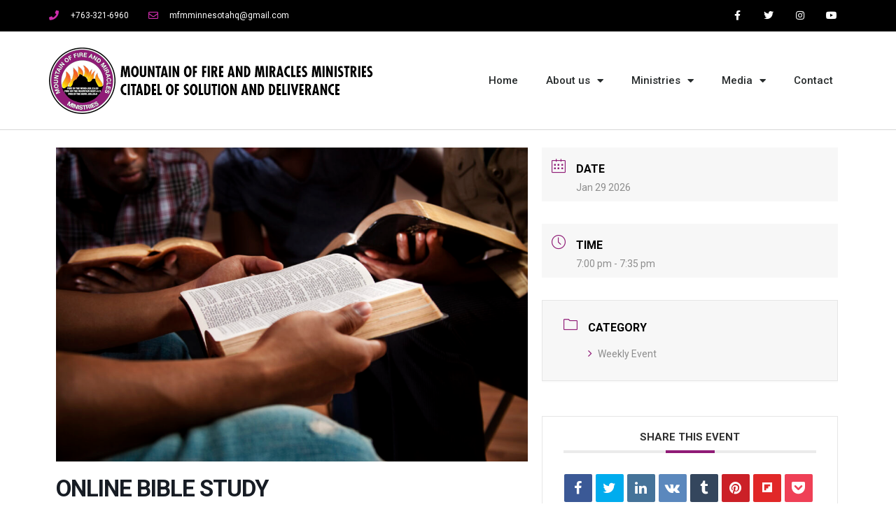

--- FILE ---
content_type: text/html; charset=UTF-8
request_url: https://www.mfmminnesota.org/events/online-bible-study/
body_size: 14594
content:
<!DOCTYPE html>
<html lang="en">
<head>
	<meta charset="UTF-8">
	<meta name="viewport" content="width=device-width, initial-scale=1.0, viewport-fit=cover" />		<title>ONLINE BIBLE STUDY &#8211; Mountain of Fire and Miracles Ministries</title>
<meta name='robots' content='max-image-preview:large' />
<link rel='dns-prefetch' href='//fonts.googleapis.com' />
<link rel='dns-prefetch' href='//s.w.org' />
<link rel="alternate" type="application/rss+xml" title="Mountain of Fire and Miracles Ministries &raquo; Feed" href="https://www.mfmminnesota.org/feed/" />
<link rel="alternate" type="application/rss+xml" title="Mountain of Fire and Miracles Ministries &raquo; Comments Feed" href="https://www.mfmminnesota.org/comments/feed/" />
<script>
window._wpemojiSettings = {"baseUrl":"https:\/\/s.w.org\/images\/core\/emoji\/13.1.0\/72x72\/","ext":".png","svgUrl":"https:\/\/s.w.org\/images\/core\/emoji\/13.1.0\/svg\/","svgExt":".svg","source":{"concatemoji":"https:\/\/www.mfmminnesota.org\/wp-includes\/js\/wp-emoji-release.min.js?ver=5.9.12"}};
/*! This file is auto-generated */
!function(e,a,t){var n,r,o,i=a.createElement("canvas"),p=i.getContext&&i.getContext("2d");function s(e,t){var a=String.fromCharCode;p.clearRect(0,0,i.width,i.height),p.fillText(a.apply(this,e),0,0);e=i.toDataURL();return p.clearRect(0,0,i.width,i.height),p.fillText(a.apply(this,t),0,0),e===i.toDataURL()}function c(e){var t=a.createElement("script");t.src=e,t.defer=t.type="text/javascript",a.getElementsByTagName("head")[0].appendChild(t)}for(o=Array("flag","emoji"),t.supports={everything:!0,everythingExceptFlag:!0},r=0;r<o.length;r++)t.supports[o[r]]=function(e){if(!p||!p.fillText)return!1;switch(p.textBaseline="top",p.font="600 32px Arial",e){case"flag":return s([127987,65039,8205,9895,65039],[127987,65039,8203,9895,65039])?!1:!s([55356,56826,55356,56819],[55356,56826,8203,55356,56819])&&!s([55356,57332,56128,56423,56128,56418,56128,56421,56128,56430,56128,56423,56128,56447],[55356,57332,8203,56128,56423,8203,56128,56418,8203,56128,56421,8203,56128,56430,8203,56128,56423,8203,56128,56447]);case"emoji":return!s([10084,65039,8205,55357,56613],[10084,65039,8203,55357,56613])}return!1}(o[r]),t.supports.everything=t.supports.everything&&t.supports[o[r]],"flag"!==o[r]&&(t.supports.everythingExceptFlag=t.supports.everythingExceptFlag&&t.supports[o[r]]);t.supports.everythingExceptFlag=t.supports.everythingExceptFlag&&!t.supports.flag,t.DOMReady=!1,t.readyCallback=function(){t.DOMReady=!0},t.supports.everything||(n=function(){t.readyCallback()},a.addEventListener?(a.addEventListener("DOMContentLoaded",n,!1),e.addEventListener("load",n,!1)):(e.attachEvent("onload",n),a.attachEvent("onreadystatechange",function(){"complete"===a.readyState&&t.readyCallback()})),(n=t.source||{}).concatemoji?c(n.concatemoji):n.wpemoji&&n.twemoji&&(c(n.twemoji),c(n.wpemoji)))}(window,document,window._wpemojiSettings);
</script>
<style>
img.wp-smiley,
img.emoji {
	display: inline !important;
	border: none !important;
	box-shadow: none !important;
	height: 1em !important;
	width: 1em !important;
	margin: 0 0.07em !important;
	vertical-align: -0.1em !important;
	background: none !important;
	padding: 0 !important;
}
</style>
	<link rel='stylesheet' id='mec-select2-style-css'  href='https://www.mfmminnesota.org/wp-content/plugins/modern-events-calendar-lite/assets/packages/select2/select2.min.css?ver=6.3.0' media='all' />
<link rel='stylesheet' id='mec-font-icons-css'  href='https://www.mfmminnesota.org/wp-content/plugins/modern-events-calendar-lite/assets/css/iconfonts.css?ver=5.9.12' media='all' />
<link rel='stylesheet' id='mec-frontend-style-css'  href='https://www.mfmminnesota.org/wp-content/plugins/modern-events-calendar-lite/assets/css/frontend.min.css?ver=6.3.0' media='all' />
<link rel='stylesheet' id='mec-tooltip-style-css'  href='https://www.mfmminnesota.org/wp-content/plugins/modern-events-calendar-lite/assets/packages/tooltip/tooltip.css?ver=5.9.12' media='all' />
<link rel='stylesheet' id='mec-tooltip-shadow-style-css'  href='https://www.mfmminnesota.org/wp-content/plugins/modern-events-calendar-lite/assets/packages/tooltip/tooltipster-sideTip-shadow.min.css?ver=5.9.12' media='all' />
<link rel='stylesheet' id='featherlight-css'  href='https://www.mfmminnesota.org/wp-content/plugins/modern-events-calendar-lite/assets/packages/featherlight/featherlight.css?ver=5.9.12' media='all' />
<link rel='stylesheet' id='mec-google-fonts-css'  href='//fonts.googleapis.com/css?family=Montserrat%3A400%2C700%7CRoboto%3A100%2C300%2C400%2C700&#038;ver=5.9.12' media='all' />
<link rel='stylesheet' id='mec-lity-style-css'  href='https://www.mfmminnesota.org/wp-content/plugins/modern-events-calendar-lite/assets/packages/lity/lity.min.css?ver=5.9.12' media='all' />
<link rel='stylesheet' id='mec-general-calendar-style-css'  href='https://www.mfmminnesota.org/wp-content/plugins/modern-events-calendar-lite/assets/css/mec-general-calendar.css?ver=5.9.12' media='all' />
<link rel='stylesheet' id='wp-block-library-css'  href='https://www.mfmminnesota.org/wp-includes/css/dist/block-library/style.min.css?ver=5.9.12' media='all' />
<style id='wp-block-library-theme-inline-css'>
.wp-block-audio figcaption{color:#555;font-size:13px;text-align:center}.is-dark-theme .wp-block-audio figcaption{color:hsla(0,0%,100%,.65)}.wp-block-code>code{font-family:Menlo,Consolas,monaco,monospace;color:#1e1e1e;padding:.8em 1em;border:1px solid #ddd;border-radius:4px}.wp-block-embed figcaption{color:#555;font-size:13px;text-align:center}.is-dark-theme .wp-block-embed figcaption{color:hsla(0,0%,100%,.65)}.blocks-gallery-caption{color:#555;font-size:13px;text-align:center}.is-dark-theme .blocks-gallery-caption{color:hsla(0,0%,100%,.65)}.wp-block-image figcaption{color:#555;font-size:13px;text-align:center}.is-dark-theme .wp-block-image figcaption{color:hsla(0,0%,100%,.65)}.wp-block-pullquote{border-top:4px solid;border-bottom:4px solid;margin-bottom:1.75em;color:currentColor}.wp-block-pullquote__citation,.wp-block-pullquote cite,.wp-block-pullquote footer{color:currentColor;text-transform:uppercase;font-size:.8125em;font-style:normal}.wp-block-quote{border-left:.25em solid;margin:0 0 1.75em;padding-left:1em}.wp-block-quote cite,.wp-block-quote footer{color:currentColor;font-size:.8125em;position:relative;font-style:normal}.wp-block-quote.has-text-align-right{border-left:none;border-right:.25em solid;padding-left:0;padding-right:1em}.wp-block-quote.has-text-align-center{border:none;padding-left:0}.wp-block-quote.is-large,.wp-block-quote.is-style-large,.wp-block-quote.is-style-plain{border:none}.wp-block-search .wp-block-search__label{font-weight:700}.wp-block-group:where(.has-background){padding:1.25em 2.375em}.wp-block-separator{border:none;border-bottom:2px solid;margin-left:auto;margin-right:auto;opacity:.4}.wp-block-separator:not(.is-style-wide):not(.is-style-dots){width:100px}.wp-block-separator.has-background:not(.is-style-dots){border-bottom:none;height:1px}.wp-block-separator.has-background:not(.is-style-wide):not(.is-style-dots){height:2px}.wp-block-table thead{border-bottom:3px solid}.wp-block-table tfoot{border-top:3px solid}.wp-block-table td,.wp-block-table th{padding:.5em;border:1px solid;word-break:normal}.wp-block-table figcaption{color:#555;font-size:13px;text-align:center}.is-dark-theme .wp-block-table figcaption{color:hsla(0,0%,100%,.65)}.wp-block-video figcaption{color:#555;font-size:13px;text-align:center}.is-dark-theme .wp-block-video figcaption{color:hsla(0,0%,100%,.65)}.wp-block-template-part.has-background{padding:1.25em 2.375em;margin-top:0;margin-bottom:0}
</style>
<style id='global-styles-inline-css'>
body{--wp--preset--color--black: #000000;--wp--preset--color--cyan-bluish-gray: #abb8c3;--wp--preset--color--white: #FFFFFF;--wp--preset--color--pale-pink: #f78da7;--wp--preset--color--vivid-red: #cf2e2e;--wp--preset--color--luminous-vivid-orange: #ff6900;--wp--preset--color--luminous-vivid-amber: #fcb900;--wp--preset--color--light-green-cyan: #7bdcb5;--wp--preset--color--vivid-green-cyan: #00d084;--wp--preset--color--pale-cyan-blue: #8ed1fc;--wp--preset--color--vivid-cyan-blue: #0693e3;--wp--preset--color--vivid-purple: #9b51e0;--wp--preset--color--dark-gray: #28303D;--wp--preset--color--gray: #39414D;--wp--preset--color--green: #D1E4DD;--wp--preset--color--blue: #D1DFE4;--wp--preset--color--purple: #D1D1E4;--wp--preset--color--red: #E4D1D1;--wp--preset--color--orange: #E4DAD1;--wp--preset--color--yellow: #EEEADD;--wp--preset--gradient--vivid-cyan-blue-to-vivid-purple: linear-gradient(135deg,rgba(6,147,227,1) 0%,rgb(155,81,224) 100%);--wp--preset--gradient--light-green-cyan-to-vivid-green-cyan: linear-gradient(135deg,rgb(122,220,180) 0%,rgb(0,208,130) 100%);--wp--preset--gradient--luminous-vivid-amber-to-luminous-vivid-orange: linear-gradient(135deg,rgba(252,185,0,1) 0%,rgba(255,105,0,1) 100%);--wp--preset--gradient--luminous-vivid-orange-to-vivid-red: linear-gradient(135deg,rgba(255,105,0,1) 0%,rgb(207,46,46) 100%);--wp--preset--gradient--very-light-gray-to-cyan-bluish-gray: linear-gradient(135deg,rgb(238,238,238) 0%,rgb(169,184,195) 100%);--wp--preset--gradient--cool-to-warm-spectrum: linear-gradient(135deg,rgb(74,234,220) 0%,rgb(151,120,209) 20%,rgb(207,42,186) 40%,rgb(238,44,130) 60%,rgb(251,105,98) 80%,rgb(254,248,76) 100%);--wp--preset--gradient--blush-light-purple: linear-gradient(135deg,rgb(255,206,236) 0%,rgb(152,150,240) 100%);--wp--preset--gradient--blush-bordeaux: linear-gradient(135deg,rgb(254,205,165) 0%,rgb(254,45,45) 50%,rgb(107,0,62) 100%);--wp--preset--gradient--luminous-dusk: linear-gradient(135deg,rgb(255,203,112) 0%,rgb(199,81,192) 50%,rgb(65,88,208) 100%);--wp--preset--gradient--pale-ocean: linear-gradient(135deg,rgb(255,245,203) 0%,rgb(182,227,212) 50%,rgb(51,167,181) 100%);--wp--preset--gradient--electric-grass: linear-gradient(135deg,rgb(202,248,128) 0%,rgb(113,206,126) 100%);--wp--preset--gradient--midnight: linear-gradient(135deg,rgb(2,3,129) 0%,rgb(40,116,252) 100%);--wp--preset--gradient--purple-to-yellow: linear-gradient(160deg, #D1D1E4 0%, #EEEADD 100%);--wp--preset--gradient--yellow-to-purple: linear-gradient(160deg, #EEEADD 0%, #D1D1E4 100%);--wp--preset--gradient--green-to-yellow: linear-gradient(160deg, #D1E4DD 0%, #EEEADD 100%);--wp--preset--gradient--yellow-to-green: linear-gradient(160deg, #EEEADD 0%, #D1E4DD 100%);--wp--preset--gradient--red-to-yellow: linear-gradient(160deg, #E4D1D1 0%, #EEEADD 100%);--wp--preset--gradient--yellow-to-red: linear-gradient(160deg, #EEEADD 0%, #E4D1D1 100%);--wp--preset--gradient--purple-to-red: linear-gradient(160deg, #D1D1E4 0%, #E4D1D1 100%);--wp--preset--gradient--red-to-purple: linear-gradient(160deg, #E4D1D1 0%, #D1D1E4 100%);--wp--preset--duotone--dark-grayscale: url('#wp-duotone-dark-grayscale');--wp--preset--duotone--grayscale: url('#wp-duotone-grayscale');--wp--preset--duotone--purple-yellow: url('#wp-duotone-purple-yellow');--wp--preset--duotone--blue-red: url('#wp-duotone-blue-red');--wp--preset--duotone--midnight: url('#wp-duotone-midnight');--wp--preset--duotone--magenta-yellow: url('#wp-duotone-magenta-yellow');--wp--preset--duotone--purple-green: url('#wp-duotone-purple-green');--wp--preset--duotone--blue-orange: url('#wp-duotone-blue-orange');--wp--preset--font-size--small: 18px;--wp--preset--font-size--medium: 20px;--wp--preset--font-size--large: 24px;--wp--preset--font-size--x-large: 42px;--wp--preset--font-size--extra-small: 16px;--wp--preset--font-size--normal: 20px;--wp--preset--font-size--extra-large: 40px;--wp--preset--font-size--huge: 96px;--wp--preset--font-size--gigantic: 144px;}.has-black-color{color: var(--wp--preset--color--black) !important;}.has-cyan-bluish-gray-color{color: var(--wp--preset--color--cyan-bluish-gray) !important;}.has-white-color{color: var(--wp--preset--color--white) !important;}.has-pale-pink-color{color: var(--wp--preset--color--pale-pink) !important;}.has-vivid-red-color{color: var(--wp--preset--color--vivid-red) !important;}.has-luminous-vivid-orange-color{color: var(--wp--preset--color--luminous-vivid-orange) !important;}.has-luminous-vivid-amber-color{color: var(--wp--preset--color--luminous-vivid-amber) !important;}.has-light-green-cyan-color{color: var(--wp--preset--color--light-green-cyan) !important;}.has-vivid-green-cyan-color{color: var(--wp--preset--color--vivid-green-cyan) !important;}.has-pale-cyan-blue-color{color: var(--wp--preset--color--pale-cyan-blue) !important;}.has-vivid-cyan-blue-color{color: var(--wp--preset--color--vivid-cyan-blue) !important;}.has-vivid-purple-color{color: var(--wp--preset--color--vivid-purple) !important;}.has-black-background-color{background-color: var(--wp--preset--color--black) !important;}.has-cyan-bluish-gray-background-color{background-color: var(--wp--preset--color--cyan-bluish-gray) !important;}.has-white-background-color{background-color: var(--wp--preset--color--white) !important;}.has-pale-pink-background-color{background-color: var(--wp--preset--color--pale-pink) !important;}.has-vivid-red-background-color{background-color: var(--wp--preset--color--vivid-red) !important;}.has-luminous-vivid-orange-background-color{background-color: var(--wp--preset--color--luminous-vivid-orange) !important;}.has-luminous-vivid-amber-background-color{background-color: var(--wp--preset--color--luminous-vivid-amber) !important;}.has-light-green-cyan-background-color{background-color: var(--wp--preset--color--light-green-cyan) !important;}.has-vivid-green-cyan-background-color{background-color: var(--wp--preset--color--vivid-green-cyan) !important;}.has-pale-cyan-blue-background-color{background-color: var(--wp--preset--color--pale-cyan-blue) !important;}.has-vivid-cyan-blue-background-color{background-color: var(--wp--preset--color--vivid-cyan-blue) !important;}.has-vivid-purple-background-color{background-color: var(--wp--preset--color--vivid-purple) !important;}.has-black-border-color{border-color: var(--wp--preset--color--black) !important;}.has-cyan-bluish-gray-border-color{border-color: var(--wp--preset--color--cyan-bluish-gray) !important;}.has-white-border-color{border-color: var(--wp--preset--color--white) !important;}.has-pale-pink-border-color{border-color: var(--wp--preset--color--pale-pink) !important;}.has-vivid-red-border-color{border-color: var(--wp--preset--color--vivid-red) !important;}.has-luminous-vivid-orange-border-color{border-color: var(--wp--preset--color--luminous-vivid-orange) !important;}.has-luminous-vivid-amber-border-color{border-color: var(--wp--preset--color--luminous-vivid-amber) !important;}.has-light-green-cyan-border-color{border-color: var(--wp--preset--color--light-green-cyan) !important;}.has-vivid-green-cyan-border-color{border-color: var(--wp--preset--color--vivid-green-cyan) !important;}.has-pale-cyan-blue-border-color{border-color: var(--wp--preset--color--pale-cyan-blue) !important;}.has-vivid-cyan-blue-border-color{border-color: var(--wp--preset--color--vivid-cyan-blue) !important;}.has-vivid-purple-border-color{border-color: var(--wp--preset--color--vivid-purple) !important;}.has-vivid-cyan-blue-to-vivid-purple-gradient-background{background: var(--wp--preset--gradient--vivid-cyan-blue-to-vivid-purple) !important;}.has-light-green-cyan-to-vivid-green-cyan-gradient-background{background: var(--wp--preset--gradient--light-green-cyan-to-vivid-green-cyan) !important;}.has-luminous-vivid-amber-to-luminous-vivid-orange-gradient-background{background: var(--wp--preset--gradient--luminous-vivid-amber-to-luminous-vivid-orange) !important;}.has-luminous-vivid-orange-to-vivid-red-gradient-background{background: var(--wp--preset--gradient--luminous-vivid-orange-to-vivid-red) !important;}.has-very-light-gray-to-cyan-bluish-gray-gradient-background{background: var(--wp--preset--gradient--very-light-gray-to-cyan-bluish-gray) !important;}.has-cool-to-warm-spectrum-gradient-background{background: var(--wp--preset--gradient--cool-to-warm-spectrum) !important;}.has-blush-light-purple-gradient-background{background: var(--wp--preset--gradient--blush-light-purple) !important;}.has-blush-bordeaux-gradient-background{background: var(--wp--preset--gradient--blush-bordeaux) !important;}.has-luminous-dusk-gradient-background{background: var(--wp--preset--gradient--luminous-dusk) !important;}.has-pale-ocean-gradient-background{background: var(--wp--preset--gradient--pale-ocean) !important;}.has-electric-grass-gradient-background{background: var(--wp--preset--gradient--electric-grass) !important;}.has-midnight-gradient-background{background: var(--wp--preset--gradient--midnight) !important;}.has-small-font-size{font-size: var(--wp--preset--font-size--small) !important;}.has-medium-font-size{font-size: var(--wp--preset--font-size--medium) !important;}.has-large-font-size{font-size: var(--wp--preset--font-size--large) !important;}.has-x-large-font-size{font-size: var(--wp--preset--font-size--x-large) !important;}
</style>
<link rel='stylesheet' id='twenty-twenty-one-style-css'  href='https://www.mfmminnesota.org/wp-content/themes/twentytwentyone/style.css?ver=1.5' media='all' />
<link rel='stylesheet' id='twenty-twenty-one-print-style-css'  href='https://www.mfmminnesota.org/wp-content/themes/twentytwentyone/assets/css/print.css?ver=1.5' media='print' />
<link rel='stylesheet' id='elementor-icons-css'  href='https://www.mfmminnesota.org/wp-content/plugins/elementor/assets/lib/eicons/css/elementor-icons.min.css?ver=5.14.0' media='all' />
<link rel='stylesheet' id='elementor-frontend-legacy-css'  href='https://www.mfmminnesota.org/wp-content/plugins/elementor/assets/css/frontend-legacy.min.css?ver=3.5.4' media='all' />
<link rel='stylesheet' id='elementor-frontend-css'  href='https://www.mfmminnesota.org/wp-content/plugins/elementor/assets/css/frontend.min.css?ver=3.5.4' media='all' />
<link rel='stylesheet' id='mec-shortcode-designer-css'  href='https://www.mfmminnesota.org/wp-content/plugins/mec-shortcode-designer/assets/css/frontend/frontend.css?ver=1.2.2' media='all' />
<link rel='stylesheet' id='mec-owl-carousel-style-css'  href='https://www.mfmminnesota.org/wp-content/plugins/modern-events-calendar-lite/assets/packages/owl-carousel/owl.carousel.min.css?ver=5.9.12' media='all' />
<link rel='stylesheet' id='mec-owl-carousel-theme-style-css'  href='https://www.mfmminnesota.org/wp-content/plugins/modern-events-calendar-lite/assets/packages/owl-carousel/owl.theme.min.css?ver=5.9.12' media='all' />
<link rel='stylesheet' id='elementor-post-7-css'  href='https://www.mfmminnesota.org/wp-content/uploads/elementor/css/post-7.css?ver=1643876232' media='all' />
<link rel='stylesheet' id='elementor-pro-css'  href='https://www.mfmminnesota.org/wp-content/plugins/elementor-pro/assets/css/frontend.min.css?ver=3.5.0' media='all' />
<link rel='stylesheet' id='elementor-global-css'  href='https://www.mfmminnesota.org/wp-content/uploads/elementor/css/global.css?ver=1643876232' media='all' />
<link rel='stylesheet' id='elementor-post-21-css'  href='https://www.mfmminnesota.org/wp-content/uploads/elementor/css/post-21.css?ver=1645495244' media='all' />
<link rel='stylesheet' id='elementor-post-45-css'  href='https://www.mfmminnesota.org/wp-content/uploads/elementor/css/post-45.css?ver=1645534940' media='all' />
<link rel='stylesheet' id='mec-single-builder-css'  href='https://www.mfmminnesota.org/wp-content/plugins/mec-single-builder/inc/frontend/css/mec-single-builder-frontend.css?ver=1.7.2' media='all' />
<link rel='stylesheet' id='google-fonts-1-css'  href='https://fonts.googleapis.com/css?family=Roboto%3A100%2C100italic%2C200%2C200italic%2C300%2C300italic%2C400%2C400italic%2C500%2C500italic%2C600%2C600italic%2C700%2C700italic%2C800%2C800italic%2C900%2C900italic%7CRoboto+Slab%3A100%2C100italic%2C200%2C200italic%2C300%2C300italic%2C400%2C400italic%2C500%2C500italic%2C600%2C600italic%2C700%2C700italic%2C800%2C800italic%2C900%2C900italic&#038;display=auto&#038;ver=5.9.12' media='all' />
<link rel='stylesheet' id='elementor-icons-shared-0-css'  href='https://www.mfmminnesota.org/wp-content/plugins/elementor/assets/lib/font-awesome/css/fontawesome.min.css?ver=5.15.3' media='all' />
<link rel='stylesheet' id='elementor-icons-fa-solid-css'  href='https://www.mfmminnesota.org/wp-content/plugins/elementor/assets/lib/font-awesome/css/solid.min.css?ver=5.15.3' media='all' />
<link rel='stylesheet' id='elementor-icons-fa-regular-css'  href='https://www.mfmminnesota.org/wp-content/plugins/elementor/assets/lib/font-awesome/css/regular.min.css?ver=5.15.3' media='all' />
<link rel='stylesheet' id='elementor-icons-fa-brands-css'  href='https://www.mfmminnesota.org/wp-content/plugins/elementor/assets/lib/font-awesome/css/brands.min.css?ver=5.15.3' media='all' />
<script src='https://www.mfmminnesota.org/wp-includes/js/jquery/jquery.min.js?ver=3.6.0' id='jquery-core-js'></script>
<script src='https://www.mfmminnesota.org/wp-includes/js/jquery/jquery-migrate.min.js?ver=3.3.2' id='jquery-migrate-js'></script>
<script src='https://www.mfmminnesota.org/wp-content/plugins/modern-events-calendar-lite/assets/js/mec-general-calendar.js?ver=6.3.0' id='mec-general-calendar-script-js'></script>
<script id='mec-frontend-script-js-extra'>
var mecdata = {"day":"day","days":"days","hour":"hour","hours":"hours","minute":"minute","minutes":"minutes","second":"second","seconds":"seconds","elementor_edit_mode":"no","recapcha_key":"","ajax_url":"https:\/\/www.mfmminnesota.org\/wp-admin\/admin-ajax.php","fes_nonce":"1817db2e88","current_year":"2026","current_month":"01","datepicker_format":"yy-mm-dd"};
var mecdata = {"day":"day","days":"days","hour":"hour","hours":"hours","minute":"minute","minutes":"minutes","second":"second","seconds":"seconds","elementor_edit_mode":"no","recapcha_key":"","ajax_url":"https:\/\/www.mfmminnesota.org\/wp-admin\/admin-ajax.php","fes_nonce":"1817db2e88","current_year":"2026","current_month":"01","datepicker_format":"yy-mm-dd"};
</script>
<script src='https://www.mfmminnesota.org/wp-content/plugins/modern-events-calendar-lite/assets/js/frontend.js?ver=6.3.0' id='mec-frontend-script-js'></script>
<script src='https://www.mfmminnesota.org/wp-content/plugins/modern-events-calendar-lite/assets/js/events.js?ver=6.3.0' id='mec-events-script-js'></script>
<script src='https://www.mfmminnesota.org/wp-content/plugins/modern-events-calendar-lite/assets/js/flipcount.js?ver=5.9.12' id='mec-flipcount-script-js'></script>
<link rel="https://api.w.org/" href="https://www.mfmminnesota.org/wp-json/" /><link rel="alternate" type="application/json" href="https://www.mfmminnesota.org/wp-json/wp/v2/mec-events/153" /><link rel="EditURI" type="application/rsd+xml" title="RSD" href="https://www.mfmminnesota.org/xmlrpc.php?rsd" />
<link rel="wlwmanifest" type="application/wlwmanifest+xml" href="https://www.mfmminnesota.org/wp-includes/wlwmanifest.xml" /> 
<meta name="generator" content="WordPress 5.9.12" />
<link rel="canonical" href="https://www.mfmminnesota.org/events/online-bible-study/" />
<link rel='shortlink' href='https://www.mfmminnesota.org/?p=153' />
<link rel="alternate" type="application/json+oembed" href="https://www.mfmminnesota.org/wp-json/oembed/1.0/embed?url=https%3A%2F%2Fwww.mfmminnesota.org%2Fevents%2Fonline-bible-study%2F" />
<link rel="alternate" type="text/xml+oembed" href="https://www.mfmminnesota.org/wp-json/oembed/1.0/embed?url=https%3A%2F%2Fwww.mfmminnesota.org%2Fevents%2Fonline-bible-study%2F&#038;format=xml" />
<meta name="generator" content="Custom Login v3.2.13" />
<meta name="generator" content="Powered by Slider Revolution 6.5.14 - responsive, Mobile-Friendly Slider Plugin for WordPress with comfortable drag and drop interface." />
<link rel="icon" href="https://www.mfmminnesota.org/wp-content/uploads/2022/02/cropped-favicon-32x32.png" sizes="32x32" />
<link rel="icon" href="https://www.mfmminnesota.org/wp-content/uploads/2022/02/cropped-favicon-192x192.png" sizes="192x192" />
<link rel="apple-touch-icon" href="https://www.mfmminnesota.org/wp-content/uploads/2022/02/cropped-favicon-180x180.png" />
<meta name="msapplication-TileImage" content="https://www.mfmminnesota.org/wp-content/uploads/2022/02/cropped-favicon-270x270.png" />
<script>function setREVStartSize(e){
			//window.requestAnimationFrame(function() {
				window.RSIW = window.RSIW===undefined ? window.innerWidth : window.RSIW;
				window.RSIH = window.RSIH===undefined ? window.innerHeight : window.RSIH;
				try {
					var pw = document.getElementById(e.c).parentNode.offsetWidth,
						newh;
					pw = pw===0 || isNaN(pw) ? window.RSIW : pw;
					e.tabw = e.tabw===undefined ? 0 : parseInt(e.tabw);
					e.thumbw = e.thumbw===undefined ? 0 : parseInt(e.thumbw);
					e.tabh = e.tabh===undefined ? 0 : parseInt(e.tabh);
					e.thumbh = e.thumbh===undefined ? 0 : parseInt(e.thumbh);
					e.tabhide = e.tabhide===undefined ? 0 : parseInt(e.tabhide);
					e.thumbhide = e.thumbhide===undefined ? 0 : parseInt(e.thumbhide);
					e.mh = e.mh===undefined || e.mh=="" || e.mh==="auto" ? 0 : parseInt(e.mh,0);
					if(e.layout==="fullscreen" || e.l==="fullscreen")
						newh = Math.max(e.mh,window.RSIH);
					else{
						e.gw = Array.isArray(e.gw) ? e.gw : [e.gw];
						for (var i in e.rl) if (e.gw[i]===undefined || e.gw[i]===0) e.gw[i] = e.gw[i-1];
						e.gh = e.el===undefined || e.el==="" || (Array.isArray(e.el) && e.el.length==0)? e.gh : e.el;
						e.gh = Array.isArray(e.gh) ? e.gh : [e.gh];
						for (var i in e.rl) if (e.gh[i]===undefined || e.gh[i]===0) e.gh[i] = e.gh[i-1];
											
						var nl = new Array(e.rl.length),
							ix = 0,
							sl;
						e.tabw = e.tabhide>=pw ? 0 : e.tabw;
						e.thumbw = e.thumbhide>=pw ? 0 : e.thumbw;
						e.tabh = e.tabhide>=pw ? 0 : e.tabh;
						e.thumbh = e.thumbhide>=pw ? 0 : e.thumbh;
						for (var i in e.rl) nl[i] = e.rl[i]<window.RSIW ? 0 : e.rl[i];
						sl = nl[0];
						for (var i in nl) if (sl>nl[i] && nl[i]>0) { sl = nl[i]; ix=i;}
						var m = pw>(e.gw[ix]+e.tabw+e.thumbw) ? 1 : (pw-(e.tabw+e.thumbw)) / (e.gw[ix]);
						newh =  (e.gh[ix] * m) + (e.tabh + e.thumbh);
					}
					var el = document.getElementById(e.c);
					if (el!==null && el) el.style.height = newh+"px";
					el = document.getElementById(e.c+"_wrapper");
					if (el!==null && el) {
						el.style.height = newh+"px";
						el.style.display = "block";
					}
				} catch(e){
					console.log("Failure at Presize of Slider:" + e)
				}
			//});
		  };</script>
		<style id="wp-custom-css">
			.sub-menu-toggle {display:none;}		</style>
		</head>
<body data-rsssl=1 class="mec-events-template-default single single-mec-events postid-153 wp-custom-logo wp-embed-responsive is-light-theme no-js singular has-main-navigation elementor-default elementor-kit-7">

		<div data-elementor-type="header" data-elementor-id="21" class="elementor elementor-21 elementor-location-header" data-elementor-settings="[]">
		<div class="elementor-section-wrap">
					<section class="elementor-section elementor-top-section elementor-element elementor-element-7b915a98 elementor-section-height-min-height elementor-section-content-middle elementor-section-boxed elementor-section-height-default elementor-section-items-middle" data-id="7b915a98" data-element_type="section" data-settings="{&quot;background_background&quot;:&quot;classic&quot;}">
						<div class="elementor-container elementor-column-gap-no">
							<div class="elementor-row">
					<div class="elementor-column elementor-col-50 elementor-top-column elementor-element elementor-element-2abd3b47" data-id="2abd3b47" data-element_type="column">
			<div class="elementor-column-wrap elementor-element-populated">
							<div class="elementor-widget-wrap">
						<div class="elementor-element elementor-element-1422fda5 elementor-icon-list--layout-inline elementor-mobile-align-center elementor-hidden-phone elementor-list-item-link-full_width elementor-widget elementor-widget-icon-list" data-id="1422fda5" data-element_type="widget" data-widget_type="icon-list.default">
				<div class="elementor-widget-container">
					<ul class="elementor-icon-list-items elementor-inline-items">
							<li class="elementor-icon-list-item elementor-inline-item">
											<span class="elementor-icon-list-icon">
							<i aria-hidden="true" class="fas fa-phone"></i>						</span>
										<span class="elementor-icon-list-text">+763-321-6960</span>
									</li>
								<li class="elementor-icon-list-item elementor-inline-item">
											<span class="elementor-icon-list-icon">
							<i aria-hidden="true" class="far fa-envelope"></i>						</span>
										<span class="elementor-icon-list-text">mfmminnesotahq@gmail.com</span>
									</li>
						</ul>
				</div>
				</div>
						</div>
					</div>
		</div>
				<div class="elementor-column elementor-col-50 elementor-top-column elementor-element elementor-element-51dc860d" data-id="51dc860d" data-element_type="column">
			<div class="elementor-column-wrap elementor-element-populated">
							<div class="elementor-widget-wrap">
						<div class="elementor-element elementor-element-539c25d7 e-grid-align-right elementor-shape-square e-grid-align-mobile-center elementor-grid-0 elementor-widget elementor-widget-social-icons" data-id="539c25d7" data-element_type="widget" data-widget_type="social-icons.default">
				<div class="elementor-widget-container">
					<div class="elementor-social-icons-wrapper elementor-grid">
							<span class="elementor-grid-item">
					<a class="elementor-icon elementor-social-icon elementor-social-icon-facebook-f elementor-repeater-item-5646027" target="_blank">
						<span class="elementor-screen-only">Facebook-f</span>
						<i class="fab fa-facebook-f"></i>					</a>
				</span>
							<span class="elementor-grid-item">
					<a class="elementor-icon elementor-social-icon elementor-social-icon-twitter elementor-repeater-item-72bc942" target="_blank">
						<span class="elementor-screen-only">Twitter</span>
						<i class="fab fa-twitter"></i>					</a>
				</span>
							<span class="elementor-grid-item">
					<a class="elementor-icon elementor-social-icon elementor-social-icon-instagram elementor-repeater-item-7c2bcc0" target="_blank">
						<span class="elementor-screen-only">Instagram</span>
						<i class="fab fa-instagram"></i>					</a>
				</span>
							<span class="elementor-grid-item">
					<a class="elementor-icon elementor-social-icon elementor-social-icon-youtube elementor-repeater-item-4b27cd1" target="_blank">
						<span class="elementor-screen-only">Youtube</span>
						<i class="fab fa-youtube"></i>					</a>
				</span>
					</div>
				</div>
				</div>
						</div>
					</div>
		</div>
								</div>
					</div>
		</section>
				<section class="elementor-section elementor-top-section elementor-element elementor-element-75c08c86 elementor-section-content-middle elementor-section-boxed elementor-section-height-default elementor-section-height-default" data-id="75c08c86" data-element_type="section">
						<div class="elementor-container elementor-column-gap-no">
							<div class="elementor-row">
					<div class="elementor-column elementor-col-50 elementor-top-column elementor-element elementor-element-5f3639ee" data-id="5f3639ee" data-element_type="column">
			<div class="elementor-column-wrap elementor-element-populated">
							<div class="elementor-widget-wrap">
						<div class="elementor-element elementor-element-5c9dc723 elementor-widget elementor-widget-theme-site-logo elementor-widget-image" data-id="5c9dc723" data-element_type="widget" data-widget_type="theme-site-logo.default">
				<div class="elementor-widget-container">
								<div class="elementor-image">
													<a href="https://www.mfmminnesota.org">
							<img width="463" height="95" src="https://www.mfmminnesota.org/wp-content/uploads/2022/02/mfm-minnesota-citadel-of-solutions-and-deliverance-logo.png" class="attachment-full size-full" alt="" loading="lazy" srcset="https://www.mfmminnesota.org/wp-content/uploads/2022/02/mfm-minnesota-citadel-of-solutions-and-deliverance-logo.png 463w, https://www.mfmminnesota.org/wp-content/uploads/2022/02/mfm-minnesota-citadel-of-solutions-and-deliverance-logo-300x62.png 300w" sizes="(max-width: 463px) 100vw, 463px" style="width:100%;height:20.52%;max-width:463px" />								</a>
														</div>
						</div>
				</div>
						</div>
					</div>
		</div>
				<div class="elementor-column elementor-col-50 elementor-top-column elementor-element elementor-element-dc7c3c2" data-id="dc7c3c2" data-element_type="column">
			<div class="elementor-column-wrap elementor-element-populated">
							<div class="elementor-widget-wrap">
						<div class="elementor-element elementor-element-3e94c754 elementor-nav-menu__align-right elementor-nav-menu--stretch elementor-nav-menu--dropdown-tablet elementor-nav-menu__text-align-aside elementor-nav-menu--toggle elementor-nav-menu--burger elementor-widget elementor-widget-nav-menu" data-id="3e94c754" data-element_type="widget" data-settings="{&quot;full_width&quot;:&quot;stretch&quot;,&quot;layout&quot;:&quot;horizontal&quot;,&quot;submenu_icon&quot;:{&quot;value&quot;:&quot;&lt;i class=\&quot;fas fa-caret-down\&quot;&gt;&lt;\/i&gt;&quot;,&quot;library&quot;:&quot;fa-solid&quot;},&quot;toggle&quot;:&quot;burger&quot;}" data-widget_type="nav-menu.default">
				<div class="elementor-widget-container">
						<nav migration_allowed="1" migrated="0" role="navigation" class="elementor-nav-menu--main elementor-nav-menu__container elementor-nav-menu--layout-horizontal e--pointer-underline e--animation-fade">
				<ul id="menu-1-3e94c754" class="elementor-nav-menu"><li class="menu-item menu-item-type-post_type menu-item-object-page menu-item-home menu-item-42"><a href="https://www.mfmminnesota.org/" class="elementor-item">Home</a></li>
<li class="menu-item menu-item-type-post_type menu-item-object-page menu-item-has-children menu-item-435"><a href="https://www.mfmminnesota.org/about/" class="elementor-item">About us</a><button class="sub-menu-toggle" aria-expanded="false" onClick="twentytwentyoneExpandSubMenu(this)"><span class="icon-plus"><svg class="svg-icon" width="18" height="18" aria-hidden="true" role="img" focusable="false" viewBox="0 0 24 24" fill="none" xmlns="http://www.w3.org/2000/svg"><path fill-rule="evenodd" clip-rule="evenodd" d="M18 11.2h-5.2V6h-1.6v5.2H6v1.6h5.2V18h1.6v-5.2H18z" fill="currentColor"/></svg></span><span class="icon-minus"><svg class="svg-icon" width="18" height="18" aria-hidden="true" role="img" focusable="false" viewBox="0 0 24 24" fill="none" xmlns="http://www.w3.org/2000/svg"><path fill-rule="evenodd" clip-rule="evenodd" d="M6 11h12v2H6z" fill="currentColor"/></svg></span><span class="screen-reader-text">Open menu</span></button>
<ul class="sub-menu elementor-nav-menu--dropdown">
	<li class="menu-item menu-item-type-post_type menu-item-object-page menu-item-436"><a href="https://www.mfmminnesota.org/about/" class="elementor-sub-item">About us MFM</a></li>
	<li class="menu-item menu-item-type-post_type menu-item-object-page menu-item-434"><a href="https://www.mfmminnesota.org/vision-and-mission/" class="elementor-sub-item">Vision and Mission</a></li>
	<li class="menu-item menu-item-type-post_type menu-item-object-page menu-item-448"><a href="https://www.mfmminnesota.org/what-we-believe/" class="elementor-sub-item">What we believe</a></li>
	<li class="menu-item menu-item-type-post_type menu-item-object-page menu-item-295"><a href="https://www.mfmminnesota.org/church-events/" class="elementor-sub-item">Events</a></li>
</ul>
</li>
<li class="menu-item menu-item-type-custom menu-item-object-custom menu-item-has-children menu-item-67"><a href="#" class="elementor-item elementor-item-anchor">Ministries</a><button class="sub-menu-toggle" aria-expanded="false" onClick="twentytwentyoneExpandSubMenu(this)"><span class="icon-plus"><svg class="svg-icon" width="18" height="18" aria-hidden="true" role="img" focusable="false" viewBox="0 0 24 24" fill="none" xmlns="http://www.w3.org/2000/svg"><path fill-rule="evenodd" clip-rule="evenodd" d="M18 11.2h-5.2V6h-1.6v5.2H6v1.6h5.2V18h1.6v-5.2H18z" fill="currentColor"/></svg></span><span class="icon-minus"><svg class="svg-icon" width="18" height="18" aria-hidden="true" role="img" focusable="false" viewBox="0 0 24 24" fill="none" xmlns="http://www.w3.org/2000/svg"><path fill-rule="evenodd" clip-rule="evenodd" d="M6 11h12v2H6z" fill="currentColor"/></svg></span><span class="screen-reader-text">Open menu</span></button>
<ul class="sub-menu elementor-nav-menu--dropdown">
	<li class="menu-item menu-item-type-post_type menu-item-object-page menu-item-511"><a href="https://www.mfmminnesota.org/women-ministries/" class="elementor-sub-item">Women Ministries</a></li>
	<li class="menu-item menu-item-type-post_type menu-item-object-page menu-item-568"><a href="https://www.mfmminnesota.org/men-of-valour/" class="elementor-sub-item">Men of Valour!</a></li>
	<li class="menu-item menu-item-type-post_type menu-item-object-page menu-item-642"><a href="https://www.mfmminnesota.org/youth-centre/" class="elementor-sub-item">Youth Centre</a></li>
</ul>
</li>
<li class="menu-item menu-item-type-custom menu-item-object-custom menu-item-has-children menu-item-76"><a href="#" class="elementor-item elementor-item-anchor">Media</a><button class="sub-menu-toggle" aria-expanded="false" onClick="twentytwentyoneExpandSubMenu(this)"><span class="icon-plus"><svg class="svg-icon" width="18" height="18" aria-hidden="true" role="img" focusable="false" viewBox="0 0 24 24" fill="none" xmlns="http://www.w3.org/2000/svg"><path fill-rule="evenodd" clip-rule="evenodd" d="M18 11.2h-5.2V6h-1.6v5.2H6v1.6h5.2V18h1.6v-5.2H18z" fill="currentColor"/></svg></span><span class="icon-minus"><svg class="svg-icon" width="18" height="18" aria-hidden="true" role="img" focusable="false" viewBox="0 0 24 24" fill="none" xmlns="http://www.w3.org/2000/svg"><path fill-rule="evenodd" clip-rule="evenodd" d="M6 11h12v2H6z" fill="currentColor"/></svg></span><span class="screen-reader-text">Open menu</span></button>
<ul class="sub-menu elementor-nav-menu--dropdown">
	<li class="menu-item menu-item-type-post_type menu-item-object-page menu-item-641"><a href="https://www.mfmminnesota.org/livestream/" class="elementor-sub-item">Livestream</a></li>
	<li class="menu-item menu-item-type-post_type menu-item-object-page menu-item-659"><a href="https://www.mfmminnesota.org/sermons-and-podcast/" class="elementor-sub-item">Sermons and Podcast</a></li>
	<li class="menu-item menu-item-type-post_type menu-item-object-page menu-item-640"><a href="https://www.mfmminnesota.org/photogallery/" class="elementor-sub-item">Photogallery</a></li>
	<li class="menu-item menu-item-type-post_type menu-item-object-page menu-item-660"><a href="https://www.mfmminnesota.org/videos/" class="elementor-sub-item">Videos</a></li>
</ul>
</li>
<li class="menu-item menu-item-type-post_type menu-item-object-page menu-item-648"><a href="https://www.mfmminnesota.org/contact/" class="elementor-item">Contact</a></li>
</ul>			</nav>
					<div class="elementor-menu-toggle" role="button" tabindex="0" aria-label="Menu Toggle" aria-expanded="false">
			<i aria-hidden="true" role="presentation" class="eicon-menu-bar"></i>			<span class="elementor-screen-only">Menu</span>
		</div>
			<nav class="elementor-nav-menu--dropdown elementor-nav-menu__container" role="navigation" aria-hidden="true">
				<ul id="menu-2-3e94c754" class="elementor-nav-menu"><li class="menu-item menu-item-type-post_type menu-item-object-page menu-item-home menu-item-42"><a href="https://www.mfmminnesota.org/" class="elementor-item" tabindex="-1">Home</a></li>
<li class="menu-item menu-item-type-post_type menu-item-object-page menu-item-has-children menu-item-435"><a href="https://www.mfmminnesota.org/about/" class="elementor-item" tabindex="-1">About us</a><button class="sub-menu-toggle" aria-expanded="false" onClick="twentytwentyoneExpandSubMenu(this)"><span class="icon-plus"><svg class="svg-icon" width="18" height="18" aria-hidden="true" role="img" focusable="false" viewBox="0 0 24 24" fill="none" xmlns="http://www.w3.org/2000/svg"><path fill-rule="evenodd" clip-rule="evenodd" d="M18 11.2h-5.2V6h-1.6v5.2H6v1.6h5.2V18h1.6v-5.2H18z" fill="currentColor"/></svg></span><span class="icon-minus"><svg class="svg-icon" width="18" height="18" aria-hidden="true" role="img" focusable="false" viewBox="0 0 24 24" fill="none" xmlns="http://www.w3.org/2000/svg"><path fill-rule="evenodd" clip-rule="evenodd" d="M6 11h12v2H6z" fill="currentColor"/></svg></span><span class="screen-reader-text">Open menu</span></button>
<ul class="sub-menu elementor-nav-menu--dropdown">
	<li class="menu-item menu-item-type-post_type menu-item-object-page menu-item-436"><a href="https://www.mfmminnesota.org/about/" class="elementor-sub-item" tabindex="-1">About us MFM</a></li>
	<li class="menu-item menu-item-type-post_type menu-item-object-page menu-item-434"><a href="https://www.mfmminnesota.org/vision-and-mission/" class="elementor-sub-item" tabindex="-1">Vision and Mission</a></li>
	<li class="menu-item menu-item-type-post_type menu-item-object-page menu-item-448"><a href="https://www.mfmminnesota.org/what-we-believe/" class="elementor-sub-item" tabindex="-1">What we believe</a></li>
	<li class="menu-item menu-item-type-post_type menu-item-object-page menu-item-295"><a href="https://www.mfmminnesota.org/church-events/" class="elementor-sub-item" tabindex="-1">Events</a></li>
</ul>
</li>
<li class="menu-item menu-item-type-custom menu-item-object-custom menu-item-has-children menu-item-67"><a href="#" class="elementor-item elementor-item-anchor" tabindex="-1">Ministries</a><button class="sub-menu-toggle" aria-expanded="false" onClick="twentytwentyoneExpandSubMenu(this)"><span class="icon-plus"><svg class="svg-icon" width="18" height="18" aria-hidden="true" role="img" focusable="false" viewBox="0 0 24 24" fill="none" xmlns="http://www.w3.org/2000/svg"><path fill-rule="evenodd" clip-rule="evenodd" d="M18 11.2h-5.2V6h-1.6v5.2H6v1.6h5.2V18h1.6v-5.2H18z" fill="currentColor"/></svg></span><span class="icon-minus"><svg class="svg-icon" width="18" height="18" aria-hidden="true" role="img" focusable="false" viewBox="0 0 24 24" fill="none" xmlns="http://www.w3.org/2000/svg"><path fill-rule="evenodd" clip-rule="evenodd" d="M6 11h12v2H6z" fill="currentColor"/></svg></span><span class="screen-reader-text">Open menu</span></button>
<ul class="sub-menu elementor-nav-menu--dropdown">
	<li class="menu-item menu-item-type-post_type menu-item-object-page menu-item-511"><a href="https://www.mfmminnesota.org/women-ministries/" class="elementor-sub-item" tabindex="-1">Women Ministries</a></li>
	<li class="menu-item menu-item-type-post_type menu-item-object-page menu-item-568"><a href="https://www.mfmminnesota.org/men-of-valour/" class="elementor-sub-item" tabindex="-1">Men of Valour!</a></li>
	<li class="menu-item menu-item-type-post_type menu-item-object-page menu-item-642"><a href="https://www.mfmminnesota.org/youth-centre/" class="elementor-sub-item" tabindex="-1">Youth Centre</a></li>
</ul>
</li>
<li class="menu-item menu-item-type-custom menu-item-object-custom menu-item-has-children menu-item-76"><a href="#" class="elementor-item elementor-item-anchor" tabindex="-1">Media</a><button class="sub-menu-toggle" aria-expanded="false" onClick="twentytwentyoneExpandSubMenu(this)"><span class="icon-plus"><svg class="svg-icon" width="18" height="18" aria-hidden="true" role="img" focusable="false" viewBox="0 0 24 24" fill="none" xmlns="http://www.w3.org/2000/svg"><path fill-rule="evenodd" clip-rule="evenodd" d="M18 11.2h-5.2V6h-1.6v5.2H6v1.6h5.2V18h1.6v-5.2H18z" fill="currentColor"/></svg></span><span class="icon-minus"><svg class="svg-icon" width="18" height="18" aria-hidden="true" role="img" focusable="false" viewBox="0 0 24 24" fill="none" xmlns="http://www.w3.org/2000/svg"><path fill-rule="evenodd" clip-rule="evenodd" d="M6 11h12v2H6z" fill="currentColor"/></svg></span><span class="screen-reader-text">Open menu</span></button>
<ul class="sub-menu elementor-nav-menu--dropdown">
	<li class="menu-item menu-item-type-post_type menu-item-object-page menu-item-641"><a href="https://www.mfmminnesota.org/livestream/" class="elementor-sub-item" tabindex="-1">Livestream</a></li>
	<li class="menu-item menu-item-type-post_type menu-item-object-page menu-item-659"><a href="https://www.mfmminnesota.org/sermons-and-podcast/" class="elementor-sub-item" tabindex="-1">Sermons and Podcast</a></li>
	<li class="menu-item menu-item-type-post_type menu-item-object-page menu-item-640"><a href="https://www.mfmminnesota.org/photogallery/" class="elementor-sub-item" tabindex="-1">Photogallery</a></li>
	<li class="menu-item menu-item-type-post_type menu-item-object-page menu-item-660"><a href="https://www.mfmminnesota.org/videos/" class="elementor-sub-item" tabindex="-1">Videos</a></li>
</ul>
</li>
<li class="menu-item menu-item-type-post_type menu-item-object-page menu-item-648"><a href="https://www.mfmminnesota.org/contact/" class="elementor-item" tabindex="-1">Contact</a></li>
</ul>			</nav>
				</div>
				</div>
						</div>
					</div>
		</div>
								</div>
					</div>
		</section>
				</div>
		</div>
		<style>
    @media only screen and (min-width: 1px) {
        .mec-container {
            width: auto !important;
        }
    }
</style>
    <section id="main-content" class="mec-container">

        
        
            <div class="mec-wrap mec-single-builder-wrap"><div class="row mec-single-event"><div class="wn-single"><style>.elementor-179 .elementor-element.elementor-element-95ae73b{margin-top:5px;margin-bottom:5px;}.elementor-179 .elementor-element.elementor-element-df114a9 .mec-single-title{text-align:left;}.elementor-179 .elementor-element.elementor-element-770bc61 .mec-event-exporting .mec-export-details ul li{display:solid;}.mec-single-event .elementor-179 .elementor-element.elementor-element-02c6766 .mec-booking-button{width:100% !important;}.elementor-179 .elementor-element.elementor-element-936681a .countdown-w .block-w, .elementor-179 .elementor-element.elementor-element-936681a .flip-clock-wrapper ul li a div.up div.inn, .elementor-179 .elementor-element.elementor-element-936681a .flip-clock-wrapper ul li a div.down div.inn{color:var( --e-global-color-primary );}.elementor-179 .elementor-element.elementor-element-2d8e049 .mec-single-event-date{text-align:left;}.elementor-179 .elementor-element.elementor-element-2d8e049 .mec-single-event-date i:before{font-size:20px;color:var( --e-global-color-primary );}.elementor-179 .elementor-element.elementor-element-4a68150 .mec-single-event-time{text-align:left;}.elementor-179 .elementor-element.elementor-element-4a68150 .mec-single-event-time i:before{font-size:20px;color:var( --e-global-color-primary );}.elementor-179 .elementor-element.elementor-element-4644224 .mec-single-event-location i:before{font-size:20px;}.elementor-179 .elementor-element.elementor-element-4644224 .mec-single-event-location  .mec-img-location{width:100%;display:block;height:auto;}.elementor-179 .elementor-element.elementor-element-4644224 .mec-single-event-location{text-align:left;}.elementor-179 .elementor-element.elementor-element-4644224 .mec-single-event-additional-locations .mec-single-event-location i:before{font-size:20px;}.elementor-179 .elementor-element.elementor-element-4644224 .mec-single-event-additional-locations .mec-single-event-location  .mec-img-location{width:100%;display:block;height:auto;}.elementor-179 .elementor-element.elementor-element-4644224 .mec-single-event-additional-locations .mec-single-event-location{text-align:left;}.elementor-179 .elementor-element.elementor-element-34cfdd7 .mec-single-event-category{background:#F7F7F7;text-align:left;}.elementor-179 .elementor-element.elementor-element-34cfdd7 .mec-single-event-category i:before{font-size:20px;color:var( --e-global-color-primary );}.elementor-179 .elementor-element.elementor-element-34cfdd7 .mec-single-event-category dd a i:before{font-size:16px !important;}.elementor-179 .elementor-element.elementor-element-33813c7 .mec-social-single{display:block !important;text-align:center;}.elementor-179 .elementor-element.elementor-element-33813c7 .mec-social-single:before{border-color:var( --e-global-color-primary );left:calc(50% - 35px);margin:0;}.elementor-179 .elementor-element.elementor-element-33813c7 .mec-event-social li.mec-event-social-icon a i{font-size:20px;}.elementor-179 .elementor-element.elementor-element-4328009 .mec-frontbox-title{display:block !important;text-align:center;}.elementor-179 .elementor-element.elementor-element-4328009 .mec-frontbox-title:before{left:calc(50% - 35px);margin:0;}.elementor-179 .elementor-element.elementor-element-4328009 .mec-next-occurrence i:before{font-size:14px;}.elementor-179 .elementor-element.elementor-element-d8bf6a5{transition:background 0.3s, border 0.3s, border-radius 0.3s, box-shadow 0.3s;}.elementor-179 .elementor-element.elementor-element-d8bf6a5 > .elementor-background-overlay{transition:background 0.3s, border-radius 0.3s, opacity 0.3s;}.elementor-179 .elementor-element.elementor-element-3716a4e .mec-next-event a, .elementor-179 .elementor-element.elementor-element-3716a4e .mec-previous-event a{font-family:var( --e-global-typography-primary-font-family ), Sans-serif;font-weight:var( --e-global-typography-primary-font-weight );color:var( --e-global-color-primary );}.elementor-179 .elementor-element.elementor-element-3716a4e .mec-next-event a:hover, .elementor-179 .elementor-element.elementor-element-3716a4e .mec-previous-event a:hover{color:#FFFFFF;background:var( --e-global-color-primary );}.elementor-179 .elementor-element.elementor-element-3716a4e .mec-next-previous-events ul li{display:solid;}@media(min-width:768px){.elementor-179 .elementor-element.elementor-element-e7d2e25{width:60.877%;}.elementor-179 .elementor-element.elementor-element-43b0746{width:38.863%;}}</style>		<div data-elementor-type="wp-post" data-elementor-id="179" class="elementor elementor-179" data-elementor-settings="[]">
						<div class="elementor-inner">
							<div class="elementor-section-wrap">
							<section class="elementor-section elementor-top-section elementor-element elementor-element-95ae73b elementor-section-boxed elementor-section-height-default elementor-section-height-default" data-id="95ae73b" data-element_type="section">
						<div class="elementor-container elementor-column-gap-default">
							<div class="elementor-row">
					<div class="elementor-column elementor-col-50 elementor-top-column elementor-element elementor-element-e7d2e25" data-id="e7d2e25" data-element_type="column">
			<div class="elementor-column-wrap elementor-element-populated">
							<div class="elementor-widget-wrap">
						<div class="elementor-element elementor-element-166c88a elementor-widget elementor-widget-event_featured_image" data-id="166c88a" data-element_type="widget" data-widget_type="event_featured_image.default">
				<div class="elementor-widget-container">
			<img width="1000" height="666" src="https://www.mfmminnesota.org/wp-content/uploads/2022/02/bible-study.jpg" class="attachment-1000x1000 size-1000x1000 wp-post-image" alt="" loading="lazy" srcset="https://www.mfmminnesota.org/wp-content/uploads/2022/02/bible-study.jpg 1698w, https://www.mfmminnesota.org/wp-content/uploads/2022/02/bible-study-300x200.jpg 300w, https://www.mfmminnesota.org/wp-content/uploads/2022/02/bible-study-1024x682.jpg 1024w, https://www.mfmminnesota.org/wp-content/uploads/2022/02/bible-study-768x512.jpg 768w, https://www.mfmminnesota.org/wp-content/uploads/2022/02/bible-study-391x260.jpg 391w, https://www.mfmminnesota.org/wp-content/uploads/2022/02/bible-study-1536x1023.jpg 1536w, https://www.mfmminnesota.org/wp-content/uploads/2022/02/bible-study-1568x1044.jpg 1568w" sizes="(max-width: 1000px) 100vw, 1000px" style="width:100%;height:100%;max-width:1000px;" />		</div>
				</div>
				<div class="elementor-element elementor-element-df114a9 elementor-widget elementor-widget-event_title" data-id="df114a9" data-element_type="widget" data-widget_type="event_title.default">
				<div class="elementor-widget-container">
			<h1 class="mec-single-title">ONLINE BIBLE STUDY</h1>		</div>
				</div>
				<div class="elementor-element elementor-element-770bc61 elementor-widget elementor-widget-event_export_module" data-id="770bc61" data-element_type="widget" data-widget_type="event_export_module.default">
				<div class="elementor-widget-container">
			<div class="mec-event-export-module mec-frontbox">
     <div class="mec-event-exporting">
        <div class="mec-export-details">
            <ul>
                <li><a class="mec-events-gcal mec-events-button mec-color mec-bg-color-hover mec-border-color" href="https://calendar.google.com/calendar/render?action=TEMPLATE&text=ONLINE+BIBLE+STUDY&dates=20260129T190000Z/20260129T193500Z&details=ONLINE+BIBLE+STUDY&recur=RRULE%3AFREQ%3DWEEKLY" target="_blank">+ Add to Google Calendar</a></li>                <li><a class="mec-events-gcal mec-events-button mec-color mec-bg-color-hover mec-border-color" href="https://www.mfmminnesota.org/?method=ical&id=153">+ iCal / Outlook export</a></li>            </ul>
        </div>
    </div>
</div>		</div>
				</div>
				<div class="elementor-element elementor-element-569439a elementor-widget elementor-widget-event_content" data-id="569439a" data-element_type="widget" data-widget_type="event_content.default">
				<div class="elementor-widget-container">
			<div class="mec-single-event-description mec-events-content"></div>		</div>
				</div>
				<div class="elementor-element elementor-element-02c6766 elementor-widget elementor-widget-event_register_button" data-id="02c6766" data-element_type="widget" data-widget_type="event_register_button.default">
				<div class="elementor-widget-container">
						<!-- Register Booking Button -->
			<div class="mec-reg-btn mec-frontbox">
							</div>
					</div>
				</div>
				<div class="elementor-element elementor-element-936681a elementor-widget elementor-widget-event_countdown" data-id="936681a" data-element_type="widget" data-widget_type="event_countdown.default">
				<div class="elementor-widget-container">
			<div class=" mec-events-meta-group mec-events-meta-group-countdown"><script type="text/javascript">
jQuery(document).ready(function($)
{
    jQuery.each(jQuery(".mec-countdown-details"),function(i,el)
    {
        var datetime = jQuery(el).data("datetime");
        var gmt_offset = jQuery(el).data("gmt_offset");
        jQuery(el).mecCountDown(
            {
                date: datetime+""+gmt_offset,
                format: "off"
            },
            function(){}
        );
    });
});
</script><div class="mec-countdown-details" id="mec_countdown_details" data-datetime="Thu Jan 29 2026 19:00:00" data-gmt_offset="+00:00">
    <div class="countdown-w ctd-simple">
        <ul class="clockdiv" id="countdown">
            <div class="days-w block-w">
                <li>
                    <i class="icon-w mec-li_calendar"></i>
                    <span class="mec-days">00</span>
                    <p class="mec-timeRefDays label-w">days</p>
                </li>
            </div>
            <div class="hours-w block-w">
                <li>
                    <i class="icon-w mec-fa-clock-o"></i>
                    <span class="mec-hours">00</span>
                    <p class="mec-timeRefHours label-w">hours</p>
                </li>
            </div>
            <div class="minutes-w block-w">
                <li>
                    <i class="icon-w mec-li_clock"></i>
                    <span class="mec-minutes">00</span>
                    <p class="mec-timeRefMinutes label-w">minutes</p>
                </li>
            </div>
            <div class="seconds-w block-w">
                <li>
                    <i class="icon-w mec-li_heart"></i>
                    <span class="mec-seconds">00</span>
                    <p class="mec-timeRefSeconds label-w">seconds</p>
                </li>
            </div>
        </ul>
    </div>
</div>
</div>		</div>
				</div>
						</div>
					</div>
		</div>
				<div class="elementor-column elementor-col-50 elementor-top-column elementor-element elementor-element-43b0746" data-id="43b0746" data-element_type="column">
			<div class="elementor-column-wrap elementor-element-populated">
							<div class="elementor-widget-wrap">
						<div class="elementor-element elementor-element-2d8e049 elementor-widget elementor-widget-event_date_module" data-id="2d8e049" data-element_type="widget" data-widget_type="event_date_module.default">
				<div class="elementor-widget-container">
						<div class="mec-event-meta">
				<div class="mec-single-event-date">
					<i class="mec-sl-calendar"></i>
					<h3 class="mec-date">Date</h3>
					<dl>
													<dd><abbr class="mec-events-abbr"><span class="mec-start-date-label" itemprop="startDate">Jan 29 2026</span></abbr></dd>
											</dl>
									</div>
			</div>
					</div>
				</div>
				<div class="elementor-element elementor-element-4a68150 elementor-widget elementor-widget-event_time_module" data-id="4a68150" data-element_type="widget" data-widget_type="event_time_module.default">
				<div class="elementor-widget-container">
			<div class="mec-event-meta"><style>.mec-single-event-time h3{display:inline;}</style>						<div class="mec-single-event-time">
							<i class="mec-sl-clock"></i>
							<h3 class="mec-time">Time</h3>
							<i class="mec-time-comment"></i>
							<dl>
																	<dd><abbr class="mec-events-abbr">7:00 pm - 7:35 pm</abbr></dd>
															</dl>
						</div>
					</div>		</div>
				</div>
				<div class="elementor-element elementor-element-34cfdd7 elementor-widget elementor-widget-event_category" data-id="34cfdd7" data-element_type="widget" data-widget_type="event_category.default">
				<div class="elementor-widget-container">
			<div class="mec-single-event-category mec-event-meta mec-frontbox">				<i class="mec-sl-folder"></i>
				<dt>Category</dt>
				<dd class="mec-events-event-categories">
						<a href="https://www.mfmminnesota.org/mec-category/weekly-event/" class="mec-color-hover" rel="tag"><i class="mec-fa-angle-right"></i>Weekly Event</a></dd></div>		</div>
				</div>
				<div class="elementor-element elementor-element-33813c7 elementor-widget elementor-widget-event_social" data-id="33813c7" data-element_type="widget" data-widget_type="event_social.default">
				<div class="elementor-widget-container">
							<div class="mec-event-social mec-frontbox">
					<h3 class="mec-social-single mec-frontbox-title">Share this event</h3>
					<div class="mec-event-sharing">
						<div class="mec-links-details">
							<ul>
								<li class="mec-event-social-icon"><a class="facebook" href="https://www.facebook.com/sharer/sharer.php?u=https%3A%2F%2Fwww.mfmminnesota.org%2Fevents%2Fonline-bible-study%2F" onclick="javascript:window.open(this.href, '', 'menubar=no,toolbar=no,resizable=yes,scrollbars=yes,height=500,width=600'); return false;" title="Share on Facebook"><i class="mec-fa-facebook"></i></a></li><li class="mec-event-social-icon"><a class="twitter" href="https://twitter.com/share?url=https%3A%2F%2Fwww.mfmminnesota.org%2Fevents%2Fonline-bible-study%2F" onclick="javascript:window.open(this.href, '', 'menubar=no,toolbar=no,resizable=yes,scrollbars=yes,height=600,width=500'); return false;" target="_blank" title="Tweet"><i class="mec-fa-twitter"></i></a></li><li class="mec-event-social-icon"><a class="linkedin" href="https://www.linkedin.com/shareArticle?mini=true&url=https%3A%2F%2Fwww.mfmminnesota.org%2Fevents%2Fonline-bible-study%2F" onclick="javascript:window.open(this.href, '', 'menubar=no,toolbar=no,resizable=yes,scrollbars=yes,height=600,width=500'); return false;" target="_blank" title="Linkedin"><i class="mec-fa-linkedin"></i></a></li><li class="mec-event-social-icon"><a class="vk" href=" http://vk.com/share.php?url=https%3A%2F%2Fwww.mfmminnesota.org%2Fevents%2Fonline-bible-study%2F" title="VK" target="_blank"><i class="mec-fa-vk"></i></a></li><li class="mec-event-social-icon"><a class="tumblr" href="https://www.tumblr.com/widgets/share/tool?canonicalUrl=https%3A%2F%2Fwww.mfmminnesota.org%2Fevents%2Fonline-bible-study%2F&titleONLINE BIBLE STUDY&caption=ONLINE BIBLE STUDY" title="Share on Tumblr"><i class="mec-fa-tumblr"></i></a></li><li class="mec-event-social-icon"><a class="pinterest" href="http://pinterest.com/pin/create/button/?url=https%3A%2F%2Fwww.mfmminnesota.org%2Fevents%2Fonline-bible-study%2F" title="Share on Pinterest"><i class="mec-fa-pinterest"></i></a></li><li class="mec-event-social-icon"><a class="flipboard" href="https://share.flipboard.com/bookmarklet/popout?v=2&titleONLINE BIBLE STUDY=&url=https%3A%2F%2Fwww.mfmminnesota.org%2Fevents%2Fonline-bible-study%2F" title="Share on Flipboard">
        <svg aria-hidden="true" focusable="false" data-prefix="fab" data-icon="flipboard" class="svg-inline--fa fa-flipboard fa-w-14" role="img" xmlns="http://www.w3.org/2000/svg" viewBox="0 0 448 512"><path fill="currentColor" d="M0 32v448h448V32H0zm358.4 179.2h-89.6v89.6h-89.6v89.6H89.6V121.6h268.8v89.6z"></path></svg>
        </a></li><li class="mec-event-social-icon"><a class="pocket" href="https://getpocket.com/edit?url=https%3A%2F%2Fwww.mfmminnesota.org%2Fevents%2Fonline-bible-study%2F" title="Share on GetPocket"><i class="mec-fa-get-pocket"></i></a></li><li class="mec-event-social-icon"><a class="reddit" href="https://reddit.com/submit?url=https%3A%2F%2Fwww.mfmminnesota.org%2Fevents%2Fonline-bible-study%2F&title=ONLINE BIBLE STUDY" title="Share on Reddit"><i class="mec-fa-reddit"></i></a></li><li class="mec-event-social-icon"><a class="whatsapp" href="whatsapp://send/?text=https%3A%2F%2Fwww.mfmminnesota.org%2Fevents%2Fonline-bible-study%2F" title="Share on WhatsApp"><i class="mec-fa-whatsapp"></i></a></li><li class="mec-event-social-icon"><a class="telegram" href="https://telegram.me/share/url?url=https%3A%2F%2Fwww.mfmminnesota.org%2Fevents%2Fonline-bible-study%2F&text=ONLINE BIBLE STUDY" title="Share on Telegram">
        <svg aria-hidden="true" focusable="false" data-prefix="fab" data-icon="telegram" class="svg-inline--fa fa-telegram fa-w-16" role="img" xmlns="http://www.w3.org/2000/svg" viewBox="0 0 496 512"><path fill="currentColor" d="M248 8C111 8 0 119 0 256s111 248 248 248 248-111 248-248S385 8 248 8zm121.8 169.9l-40.7 191.8c-3 13.6-11.1 16.9-22.4 10.5l-62-45.7-29.9 28.8c-3.3 3.3-6.1 6.1-12.5 6.1l4.4-63.1 114.9-103.8c5-4.4-1.1-6.9-7.7-2.5l-142 89.4-61.2-19.1c-13.3-4.2-13.6-13.3 2.8-19.7l239.1-92.2c11.1-4 20.8 2.7 17.2 19.5z"></path></svg>
        </a></li><li class="mec-event-social-icon"><a class="email" href="mailto:?subject=ONLINE BIBLE STUDY&body=https%3A%2F%2Fwww.mfmminnesota.org%2Fevents%2Fonline-bible-study%2F" title="Email"><i class="mec-fa-envelope"></i></a></li>							</ul>
						</div>
					</div>
				</div>
						</div>
				</div>
						</div>
					</div>
		</div>
								</div>
					</div>
		</section>
				<section class="elementor-section elementor-top-section elementor-element elementor-element-d8bf6a5 elementor-section-boxed elementor-section-height-default elementor-section-height-default" data-id="d8bf6a5" data-element_type="section" data-settings="{&quot;background_background&quot;:&quot;classic&quot;}">
						<div class="elementor-container elementor-column-gap-default">
							<div class="elementor-row">
					<div class="elementor-column elementor-col-100 elementor-top-column elementor-element elementor-element-e4233f8" data-id="e4233f8" data-element_type="column">
			<div class="elementor-column-wrap elementor-element-populated">
							<div class="elementor-widget-wrap">
						<div class="elementor-element elementor-element-3716a4e elementor-widget elementor-widget-nxt_prv_events" data-id="3716a4e" data-element_type="widget" data-widget_type="nxt_prv_events.default">
				<div class="elementor-widget-container">
			<ul class="mec-next-previous-events"><li class="mec-previous-event"><a class="mec-color mec-bg-color-hover mec-border-color" href="https://www.mfmminnesota.org/events/meeting-with-the-pastor-2/?pskip=153"><i class="mec-fa-long-arrow-left"></i>PRV Event</a></li><li class="mec-next-event"><a class="mec-color mec-bg-color-hover mec-border-color" href="https://www.mfmminnesota.org/events/meeting-with-the-pastor-2/?nskip=153">NXT Event<i class="mec-fa-long-arrow-right"></i></a></li></ul>		</div>
				</div>
						</div>
					</div>
		</div>
								</div>
					</div>
		</section>
						</div>
						</div>
					</div>
		</div></div></div><style>.mec-wrap .elementor-text-editor p {
			margin: inherit;
			color: inherit;
			font-size: inherit;
			line-height: inherit;
		}</style>                
<div id="comments" class="comments-area default-max-width show-avatars">

	
	
</div><!-- #comments -->
    </section>

    
		<div data-elementor-type="footer" data-elementor-id="45" class="elementor elementor-45 elementor-location-footer" data-elementor-settings="[]">
		<div class="elementor-section-wrap">
					<footer class="elementor-section elementor-top-section elementor-element elementor-element-2f7d0141 elementor-section-boxed elementor-section-height-default elementor-section-height-default" data-id="2f7d0141" data-element_type="section" data-settings="{&quot;background_background&quot;:&quot;classic&quot;}">
						<div class="elementor-container elementor-column-gap-default">
							<div class="elementor-row">
					<div class="elementor-column elementor-col-100 elementor-top-column elementor-element elementor-element-22618dff" data-id="22618dff" data-element_type="column">
			<div class="elementor-column-wrap elementor-element-populated">
							<div class="elementor-widget-wrap">
						<section class="elementor-section elementor-inner-section elementor-element elementor-element-241f2cf elementor-section-boxed elementor-section-height-default elementor-section-height-default" data-id="241f2cf" data-element_type="section">
						<div class="elementor-container elementor-column-gap-default">
							<div class="elementor-row">
					<div class="elementor-column elementor-col-20 elementor-inner-column elementor-element elementor-element-3b862f45" data-id="3b862f45" data-element_type="column">
			<div class="elementor-column-wrap elementor-element-populated">
							<div class="elementor-widget-wrap">
						<div class="elementor-element elementor-element-77c8e6d6 elementor-widget elementor-widget-heading" data-id="77c8e6d6" data-element_type="widget" data-widget_type="heading.default">
				<div class="elementor-widget-container">
			<h4 class="elementor-heading-title elementor-size-default">About us</h4>		</div>
				</div>
				<div class="elementor-element elementor-element-6a1065f3 elementor-align-left elementor-icon-list--layout-traditional elementor-list-item-link-full_width elementor-widget elementor-widget-icon-list" data-id="6a1065f3" data-element_type="widget" data-widget_type="icon-list.default">
				<div class="elementor-widget-container">
					<ul class="elementor-icon-list-items">
							<li class="elementor-icon-list-item">
											<a href="https://www.mfmminnesota.org/about/">

											<span class="elementor-icon-list-text">Our Church</span>
											</a>
									</li>
								<li class="elementor-icon-list-item">
											<a href="https://www.mfmminnesota.org/contact/">

											<span class="elementor-icon-list-text">Contact</span>
											</a>
									</li>
								<li class="elementor-icon-list-item">
										<span class="elementor-icon-list-text">Career Opportunities</span>
									</li>
								<li class="elementor-icon-list-item">
											<a href="https://www.mfmminnesota.org/youth-centre/">

											<span class="elementor-icon-list-text">Youth Centre</span>
											</a>
									</li>
								<li class="elementor-icon-list-item">
										<span class="elementor-icon-list-text">Online Giving</span>
									</li>
						</ul>
				</div>
				</div>
						</div>
					</div>
		</div>
				<div class="elementor-column elementor-col-20 elementor-inner-column elementor-element elementor-element-ced671a" data-id="ced671a" data-element_type="column">
			<div class="elementor-column-wrap elementor-element-populated">
							<div class="elementor-widget-wrap">
						<div class="elementor-element elementor-element-532bf105 elementor-widget elementor-widget-heading" data-id="532bf105" data-element_type="widget" data-widget_type="heading.default">
				<div class="elementor-widget-container">
			<h4 class="elementor-heading-title elementor-size-default">Events</h4>		</div>
				</div>
				<div class="elementor-element elementor-element-4e9d52fd elementor-align-left elementor-icon-list--layout-traditional elementor-list-item-link-full_width elementor-widget elementor-widget-icon-list" data-id="4e9d52fd" data-element_type="widget" data-widget_type="icon-list.default">
				<div class="elementor-widget-container">
					<ul class="elementor-icon-list-items">
							<li class="elementor-icon-list-item">
										<span class="elementor-icon-list-text">Power Must Change Hands</span>
									</li>
								<li class="elementor-icon-list-item">
										<span class="elementor-icon-list-text">12 hours with God</span>
									</li>
								<li class="elementor-icon-list-item">
										<span class="elementor-icon-list-text">Prayer Rain</span>
									</li>
								<li class="elementor-icon-list-item">
										<span class="elementor-icon-list-text">Pray Until Something Happen</span>
									</li>
						</ul>
				</div>
				</div>
						</div>
					</div>
		</div>
				<div class="elementor-column elementor-col-20 elementor-inner-column elementor-element elementor-element-3c8081f5" data-id="3c8081f5" data-element_type="column">
			<div class="elementor-column-wrap elementor-element-populated">
							<div class="elementor-widget-wrap">
						<div class="elementor-element elementor-element-5073fab9 elementor-widget elementor-widget-heading" data-id="5073fab9" data-element_type="widget" data-widget_type="heading.default">
				<div class="elementor-widget-container">
			<h4 class="elementor-heading-title elementor-size-default">Media</h4>		</div>
				</div>
				<div class="elementor-element elementor-element-236abc2d elementor-align-left elementor-icon-list--layout-traditional elementor-list-item-link-full_width elementor-widget elementor-widget-icon-list" data-id="236abc2d" data-element_type="widget" data-widget_type="icon-list.default">
				<div class="elementor-widget-container">
					<ul class="elementor-icon-list-items">
							<li class="elementor-icon-list-item">
											<a href="https://www.mfmminnesota.org/livestream/">

											<span class="elementor-icon-list-text">Livestream</span>
											</a>
									</li>
								<li class="elementor-icon-list-item">
											<a href="https://www.mfmminnesota.org/sermons-and-podcast/">

											<span class="elementor-icon-list-text">Sermons and Podcast</span>
											</a>
									</li>
								<li class="elementor-icon-list-item">
											<a href="https://www.mfmminnesota.org/photogallery/">

											<span class="elementor-icon-list-text">Photo Gallery</span>
											</a>
									</li>
								<li class="elementor-icon-list-item">
											<a href="https://www.mfmminnesota.org/videos/">

											<span class="elementor-icon-list-text">Videos</span>
											</a>
									</li>
						</ul>
				</div>
				</div>
						</div>
					</div>
		</div>
				<div class="elementor-column elementor-col-20 elementor-inner-column elementor-element elementor-element-499dcbaf" data-id="499dcbaf" data-element_type="column">
			<div class="elementor-column-wrap elementor-element-populated">
							<div class="elementor-widget-wrap">
						<div class="elementor-element elementor-element-5dc8545c elementor-widget elementor-widget-heading" data-id="5dc8545c" data-element_type="widget" data-widget_type="heading.default">
				<div class="elementor-widget-container">
			<h4 class="elementor-heading-title elementor-size-default">Follow Us</h4>		</div>
				</div>
				<div class="elementor-element elementor-element-7b43d76 elementor-align-left elementor-icon-list--layout-traditional elementor-list-item-link-full_width elementor-widget elementor-widget-icon-list" data-id="7b43d76" data-element_type="widget" data-widget_type="icon-list.default">
				<div class="elementor-widget-container">
					<ul class="elementor-icon-list-items">
							<li class="elementor-icon-list-item">
											<a href="https://web.facebook.com/people/Roseville-Mfm/100011275414920/" target="_blank">

												<span class="elementor-icon-list-icon">
							<i aria-hidden="true" class="fab fa-facebook"></i>						</span>
										<span class="elementor-icon-list-text">Facebook</span>
											</a>
									</li>
								<li class="elementor-icon-list-item">
											<span class="elementor-icon-list-icon">
							<i aria-hidden="true" class="fab fa-twitter"></i>						</span>
										<span class="elementor-icon-list-text">Twitter</span>
									</li>
								<li class="elementor-icon-list-item">
											<a href="https://www.youtube.com/channel/UCUbn0zpwypQMwCpxPQcY6SQ" target="_blank">

												<span class="elementor-icon-list-icon">
							<i aria-hidden="true" class="fab fa-youtube"></i>						</span>
										<span class="elementor-icon-list-text">YouTube</span>
											</a>
									</li>
								<li class="elementor-icon-list-item">
											<span class="elementor-icon-list-icon">
							<i aria-hidden="true" class="fab fa-instagram"></i>						</span>
										<span class="elementor-icon-list-text">Instagram</span>
									</li>
						</ul>
				</div>
				</div>
						</div>
					</div>
		</div>
				<div class="elementor-column elementor-col-20 elementor-inner-column elementor-element elementor-element-106c9d35" data-id="106c9d35" data-element_type="column">
			<div class="elementor-column-wrap elementor-element-populated">
							<div class="elementor-widget-wrap">
						<div class="elementor-element elementor-element-b8c3f03 elementor-button-align-stretch elementor-widget elementor-widget-form" data-id="b8c3f03" data-element_type="widget" data-settings="{&quot;step_next_label&quot;:&quot;Next&quot;,&quot;step_previous_label&quot;:&quot;Previous&quot;,&quot;step_type&quot;:&quot;number_text&quot;,&quot;step_icon_shape&quot;:&quot;circle&quot;}" data-widget_type="form.default">
				<div class="elementor-widget-container">
					<form class="elementor-form" method="post" name="Newsletter">
			<input type="hidden" name="post_id" value="45"/>
			<input type="hidden" name="form_id" value="b8c3f03"/>
			<input type="hidden" name="referer_title" value="ONLINE BIBLE STUDY" />

							<input type="hidden" name="queried_id" value="153"/>
			
			<div class="elementor-form-fields-wrapper elementor-labels-">
								<div class="elementor-field-type-email elementor-field-group elementor-column elementor-field-group-email elementor-col-100 elementor-field-required">
												<label for="form-field-email" class="elementor-field-label elementor-screen-only">
								Email							</label>
														<input size="1" type="email" name="form_fields[email]" id="form-field-email" class="elementor-field elementor-size-md  elementor-field-textual" placeholder="Email" required="required" aria-required="true">
											</div>
								<div class="elementor-field-group elementor-column elementor-field-type-submit elementor-col-100 e-form__buttons">
					<button type="submit" class="elementor-button elementor-size-md">
						<span >
															<span class=" elementor-button-icon">
																										</span>
																						<span class="elementor-button-text">Subscribe</span>
													</span>
					</button>
				</div>
			</div>
		</form>
				</div>
				</div>
				<div class="elementor-element elementor-element-20a252b elementor-widget elementor-widget-html" data-id="20a252b" data-element_type="widget" data-widget_type="html.default">
				<div class="elementor-widget-container">
			<span id="siteseal"><script async type="text/javascript" src="https://seal.godaddy.com/getSeal?sealID=LDS4evPoVL2WOXxYUIgiCbVvKXYMBLRSxwaNG4SyQXHAO5YrXK5Zd8QGyot6"></script></span>		</div>
				</div>
						</div>
					</div>
		</div>
								</div>
					</div>
		</section>
				<section class="elementor-section elementor-inner-section elementor-element elementor-element-6122d385 elementor-section-content-middle elementor-section-boxed elementor-section-height-default elementor-section-height-default" data-id="6122d385" data-element_type="section">
						<div class="elementor-container elementor-column-gap-default">
							<div class="elementor-row">
					<div class="elementor-column elementor-col-50 elementor-inner-column elementor-element elementor-element-17ea466d" data-id="17ea466d" data-element_type="column">
			<div class="elementor-column-wrap elementor-element-populated">
							<div class="elementor-widget-wrap">
						<div class="elementor-element elementor-element-52f30a7 elementor-widget elementor-widget-image" data-id="52f30a7" data-element_type="widget" data-widget_type="image.default">
				<div class="elementor-widget-container">
								<div class="elementor-image">
												<img width="464" height="97" src="https://www.mfmminnesota.org/wp-content/uploads/2022/02/mfm-minnesota-mfm-minnesota-citadel-of-solutions-and-deliverance-logo-wt.png" class="attachment-full size-full" alt="" loading="lazy" srcset="https://www.mfmminnesota.org/wp-content/uploads/2022/02/mfm-minnesota-mfm-minnesota-citadel-of-solutions-and-deliverance-logo-wt.png 464w, https://www.mfmminnesota.org/wp-content/uploads/2022/02/mfm-minnesota-mfm-minnesota-citadel-of-solutions-and-deliverance-logo-wt-300x63.png 300w" sizes="(max-width: 464px) 100vw, 464px" style="width:100%;height:20.91%;max-width:464px" />														</div>
						</div>
				</div>
						</div>
					</div>
		</div>
				<div class="elementor-column elementor-col-50 elementor-inner-column elementor-element elementor-element-718287bb" data-id="718287bb" data-element_type="column">
			<div class="elementor-column-wrap elementor-element-populated">
							<div class="elementor-widget-wrap">
						<div class="elementor-element elementor-element-44523dc0 elementor-widget elementor-widget-heading" data-id="44523dc0" data-element_type="widget" data-widget_type="heading.default">
				<div class="elementor-widget-container">
			<p class="elementor-heading-title elementor-size-default">Copyright 2022 © All rights Reserved. </p>		</div>
				</div>
						</div>
					</div>
		</div>
								</div>
					</div>
		</section>
						</div>
					</div>
		</div>
								</div>
					</div>
		</footer>
				</div>
		</div>
		

		<script>
			window.RS_MODULES = window.RS_MODULES || {};
			window.RS_MODULES.modules = window.RS_MODULES.modules || {};
			window.RS_MODULES.waiting = window.RS_MODULES.waiting || [];
			window.RS_MODULES.defered = true;
			window.RS_MODULES.moduleWaiting = window.RS_MODULES.moduleWaiting || {};
			window.RS_MODULES.type = 'compiled';
		</script>
		<script>document.body.classList.remove("no-js");</script>	<script>
	if ( -1 !== navigator.userAgent.indexOf( 'MSIE' ) || -1 !== navigator.appVersion.indexOf( 'Trident/' ) ) {
		document.body.classList.add( 'is-IE' );
	}
	</script>
	<link rel='stylesheet' id='elementor-post-179-css'  href='https://www.mfmminnesota.org/wp-content/uploads/elementor/css/post-179.css?ver=1643983575' media='all' />
<link rel='stylesheet' id='e-animations-css'  href='https://www.mfmminnesota.org/wp-content/plugins/elementor/assets/lib/animations/animations.min.css?ver=3.5.4' media='all' />
<link rel='stylesheet' id='rs-plugin-settings-css'  href='https://www.mfmminnesota.org/wp-content/plugins/revslider/public/assets/css/rs6.css?ver=6.5.14' media='all' />
<style id='rs-plugin-settings-inline-css'>
#rs-demo-id {}
</style>
<script src='https://www.mfmminnesota.org/wp-includes/js/jquery/ui/core.min.js?ver=1.13.1' id='jquery-ui-core-js'></script>
<script src='https://www.mfmminnesota.org/wp-includes/js/jquery/ui/datepicker.min.js?ver=1.13.1' id='jquery-ui-datepicker-js'></script>
<script id='jquery-ui-datepicker-js-after'>
jQuery(function(jQuery){jQuery.datepicker.setDefaults({"closeText":"Close","currentText":"Today","monthNames":["January","February","March","April","May","June","July","August","September","October","November","December"],"monthNamesShort":["Jan","Feb","Mar","Apr","May","Jun","Jul","Aug","Sep","Oct","Nov","Dec"],"nextText":"Next","prevText":"Previous","dayNames":["Sunday","Monday","Tuesday","Wednesday","Thursday","Friday","Saturday"],"dayNamesShort":["Sun","Mon","Tue","Wed","Thu","Fri","Sat"],"dayNamesMin":["S","M","T","W","T","F","S"],"dateFormat":"MM d, yy","firstDay":1,"isRTL":false});});
</script>
<script src='https://www.mfmminnesota.org/wp-content/plugins/modern-events-calendar-lite/assets/js/jquery.typewatch.js?ver=6.3.0' id='mec-typekit-script-js'></script>
<script src='https://www.mfmminnesota.org/wp-content/plugins/modern-events-calendar-lite/assets/packages/featherlight/featherlight.js?ver=6.3.0' id='featherlight-js'></script>
<script src='https://www.mfmminnesota.org/wp-content/plugins/modern-events-calendar-lite/assets/packages/select2/select2.full.min.js?ver=6.3.0' id='mec-select2-script-js'></script>
<script src='https://www.mfmminnesota.org/wp-content/plugins/modern-events-calendar-lite/assets/packages/tooltip/tooltip.js?ver=6.3.0' id='mec-tooltip-script-js'></script>
<script src='https://www.mfmminnesota.org/wp-content/plugins/modern-events-calendar-lite/assets/packages/lity/lity.min.js?ver=6.3.0' id='mec-lity-script-js'></script>
<script src='https://www.mfmminnesota.org/wp-content/plugins/modern-events-calendar-lite/assets/packages/colorbrightness/colorbrightness.min.js?ver=6.3.0' id='mec-colorbrightness-script-js'></script>
<script src='https://www.mfmminnesota.org/wp-content/plugins/modern-events-calendar-lite/assets/packages/owl-carousel/owl.carousel.min.js?ver=6.3.0' id='mec-owl-carousel-script-js'></script>
<script src='https://www.mfmminnesota.org/wp-content/plugins/revslider/public/assets/js/rbtools.min.js?ver=6.5.14' defer async id='tp-tools-js'></script>
<script src='https://www.mfmminnesota.org/wp-content/plugins/revslider/public/assets/js/rs6.min.js?ver=6.5.14' defer async id='revmin-js'></script>
<script id='twenty-twenty-one-ie11-polyfills-js-after'>
( Element.prototype.matches && Element.prototype.closest && window.NodeList && NodeList.prototype.forEach ) || document.write( '<script src="https://www.mfmminnesota.org/wp-content/themes/twentytwentyone/assets/js/polyfills.js?ver=1.5"></scr' + 'ipt>' );
</script>
<script src='https://www.mfmminnesota.org/wp-content/themes/twentytwentyone/assets/js/primary-navigation.js?ver=1.5' id='twenty-twenty-one-primary-navigation-script-js'></script>
<script src='https://www.mfmminnesota.org/wp-content/themes/twentytwentyone/assets/js/responsive-embeds.js?ver=1.5' id='twenty-twenty-one-responsive-embeds-script-js'></script>
<script src='https://www.mfmminnesota.org/wp-content/plugins/modern-events-calendar-lite/assets/js/isotope.pkgd.min.js?ver=6.3.0' id='mec-isotope-script-js'></script>
<script src='https://www.mfmminnesota.org/wp-content/plugins/modern-events-calendar-lite/assets/js/imagesload.js?ver=6.3.0' id='mec-imagesload-script-js'></script>
<script src='https://www.mfmminnesota.org/wp-content/plugins/elementor-pro/assets/lib/smartmenus/jquery.smartmenus.min.js?ver=1.0.1' id='smartmenus-js'></script>
<script src='https://www.mfmminnesota.org/wp-content/plugins/elementor-pro/assets/js/webpack-pro.runtime.min.js?ver=3.5.0' id='elementor-pro-webpack-runtime-js'></script>
<script src='https://www.mfmminnesota.org/wp-content/plugins/elementor/assets/js/webpack.runtime.min.js?ver=3.5.4' id='elementor-webpack-runtime-js'></script>
<script src='https://www.mfmminnesota.org/wp-content/plugins/elementor/assets/js/frontend-modules.min.js?ver=3.5.4' id='elementor-frontend-modules-js'></script>
<script id='elementor-pro-frontend-js-before'>
var ElementorProFrontendConfig = {"ajaxurl":"https:\/\/www.mfmminnesota.org\/wp-admin\/admin-ajax.php","nonce":"4585a89945","urls":{"assets":"https:\/\/www.mfmminnesota.org\/wp-content\/plugins\/elementor-pro\/assets\/","rest":"https:\/\/www.mfmminnesota.org\/wp-json\/"},"i18n":{"toc_no_headings_found":"No headings were found on this page."},"shareButtonsNetworks":{"facebook":{"title":"Facebook","has_counter":true},"twitter":{"title":"Twitter"},"linkedin":{"title":"LinkedIn","has_counter":true},"pinterest":{"title":"Pinterest","has_counter":true},"reddit":{"title":"Reddit","has_counter":true},"vk":{"title":"VK","has_counter":true},"odnoklassniki":{"title":"OK","has_counter":true},"tumblr":{"title":"Tumblr"},"digg":{"title":"Digg"},"skype":{"title":"Skype"},"stumbleupon":{"title":"StumbleUpon","has_counter":true},"mix":{"title":"Mix"},"telegram":{"title":"Telegram"},"pocket":{"title":"Pocket","has_counter":true},"xing":{"title":"XING","has_counter":true},"whatsapp":{"title":"WhatsApp"},"email":{"title":"Email"},"print":{"title":"Print"}},"facebook_sdk":{"lang":"en","app_id":""},"lottie":{"defaultAnimationUrl":"https:\/\/www.mfmminnesota.org\/wp-content\/plugins\/elementor-pro\/modules\/lottie\/assets\/animations\/default.json"}};
</script>
<script src='https://www.mfmminnesota.org/wp-content/plugins/elementor-pro/assets/js/frontend.min.js?ver=3.5.0' id='elementor-pro-frontend-js'></script>
<script src='https://www.mfmminnesota.org/wp-content/plugins/elementor/assets/lib/waypoints/waypoints.min.js?ver=4.0.2' id='elementor-waypoints-js'></script>
<script src='https://www.mfmminnesota.org/wp-content/plugins/elementor/assets/lib/swiper/swiper.min.js?ver=5.3.6' id='swiper-js'></script>
<script src='https://www.mfmminnesota.org/wp-content/plugins/elementor/assets/lib/share-link/share-link.min.js?ver=3.5.4' id='share-link-js'></script>
<script src='https://www.mfmminnesota.org/wp-content/plugins/elementor/assets/lib/dialog/dialog.min.js?ver=4.9.0' id='elementor-dialog-js'></script>
<script id='elementor-frontend-js-before'>
var elementorFrontendConfig = {"environmentMode":{"edit":false,"wpPreview":false,"isScriptDebug":false},"i18n":{"shareOnFacebook":"Share on Facebook","shareOnTwitter":"Share on Twitter","pinIt":"Pin it","download":"Download","downloadImage":"Download image","fullscreen":"Fullscreen","zoom":"Zoom","share":"Share","playVideo":"Play Video","previous":"Previous","next":"Next","close":"Close"},"is_rtl":false,"breakpoints":{"xs":0,"sm":480,"md":768,"lg":1025,"xl":1440,"xxl":1600},"responsive":{"breakpoints":{"mobile":{"label":"Mobile","value":767,"default_value":767,"direction":"max","is_enabled":true},"mobile_extra":{"label":"Mobile Extra","value":880,"default_value":880,"direction":"max","is_enabled":false},"tablet":{"label":"Tablet","value":1024,"default_value":1024,"direction":"max","is_enabled":true},"tablet_extra":{"label":"Tablet Extra","value":1200,"default_value":1200,"direction":"max","is_enabled":false},"laptop":{"label":"Laptop","value":1366,"default_value":1366,"direction":"max","is_enabled":false},"widescreen":{"label":"Widescreen","value":2400,"default_value":2400,"direction":"min","is_enabled":false}}},"version":"3.5.4","is_static":false,"experimentalFeatures":{"e_import_export":true,"e_hidden_wordpress_widgets":true,"theme_builder_v2":true,"landing-pages":true,"elements-color-picker":true,"favorite-widgets":true,"admin-top-bar":true,"form-submissions":true},"urls":{"assets":"https:\/\/www.mfmminnesota.org\/wp-content\/plugins\/elementor\/assets\/"},"settings":{"page":[],"editorPreferences":[]},"kit":{"body_background_background":"classic","active_breakpoints":["viewport_mobile","viewport_tablet"],"global_image_lightbox":"yes","lightbox_enable_counter":"yes","lightbox_enable_fullscreen":"yes","lightbox_enable_zoom":"yes","lightbox_enable_share":"yes","lightbox_title_src":"title","lightbox_description_src":"description"},"post":{"id":153,"title":"ONLINE%20BIBLE%20STUDY%20%E2%80%93%20Mountain%20of%20Fire%20and%20Miracles%20Ministries","excerpt":"","featuredImage":"https:\/\/www.mfmminnesota.org\/wp-content\/uploads\/2022\/02\/bible-study-1024x682.jpg"}};
</script>
<script src='https://www.mfmminnesota.org/wp-content/plugins/elementor/assets/js/frontend.min.js?ver=3.5.4' id='elementor-frontend-js'></script>
<script src='https://www.mfmminnesota.org/wp-content/plugins/elementor-pro/assets/js/preloaded-elements-handlers.min.js?ver=3.5.0' id='pro-preloaded-elements-handlers-js'></script>
<script src='https://www.mfmminnesota.org/wp-content/plugins/elementor/assets/js/preloaded-modules.min.js?ver=3.5.4' id='preloaded-modules-js'></script>
<script src='https://www.mfmminnesota.org/wp-content/plugins/elementor-pro/assets/lib/sticky/jquery.sticky.min.js?ver=3.5.0' id='e-sticky-js'></script>
		<script>
		/(trident|msie)/i.test(navigator.userAgent)&&document.getElementById&&window.addEventListener&&window.addEventListener("hashchange",(function(){var t,e=location.hash.substring(1);/^[A-z0-9_-]+$/.test(e)&&(t=document.getElementById(e))&&(/^(?:a|select|input|button|textarea)$/i.test(t.tagName)||(t.tabIndex=-1),t.focus())}),!1);
		</script>
		
</body>
</html>


--- FILE ---
content_type: text/css
request_url: https://www.mfmminnesota.org/wp-content/uploads/elementor/css/post-21.css?ver=1645495244
body_size: 986
content:
.elementor-21 .elementor-element.elementor-element-7b915a98 > .elementor-container{min-height:45px;}.elementor-21 .elementor-element.elementor-element-7b915a98 > .elementor-container > .elementor-row > .elementor-column > .elementor-column-wrap > .elementor-widget-wrap{align-content:center;align-items:center;}.elementor-21 .elementor-element.elementor-element-7b915a98:not(.elementor-motion-effects-element-type-background), .elementor-21 .elementor-element.elementor-element-7b915a98 > .elementor-motion-effects-container > .elementor-motion-effects-layer{background-color:#000000;}.elementor-21 .elementor-element.elementor-element-7b915a98{transition:background 0.3s, border 0.3s, border-radius 0.3s, box-shadow 0.3s;}.elementor-21 .elementor-element.elementor-element-7b915a98 > .elementor-background-overlay{transition:background 0.3s, border-radius 0.3s, opacity 0.3s;}.elementor-21 .elementor-element.elementor-element-1422fda5 .elementor-icon-list-items:not(.elementor-inline-items) .elementor-icon-list-item:not(:last-child){padding-bottom:calc(28px/2);}.elementor-21 .elementor-element.elementor-element-1422fda5 .elementor-icon-list-items:not(.elementor-inline-items) .elementor-icon-list-item:not(:first-child){margin-top:calc(28px/2);}.elementor-21 .elementor-element.elementor-element-1422fda5 .elementor-icon-list-items.elementor-inline-items .elementor-icon-list-item{margin-right:calc(28px/2);margin-left:calc(28px/2);}.elementor-21 .elementor-element.elementor-element-1422fda5 .elementor-icon-list-items.elementor-inline-items{margin-right:calc(-28px/2);margin-left:calc(-28px/2);}body.rtl .elementor-21 .elementor-element.elementor-element-1422fda5 .elementor-icon-list-items.elementor-inline-items .elementor-icon-list-item:after{left:calc(-28px/2);}body:not(.rtl) .elementor-21 .elementor-element.elementor-element-1422fda5 .elementor-icon-list-items.elementor-inline-items .elementor-icon-list-item:after{right:calc(-28px/2);}.elementor-21 .elementor-element.elementor-element-1422fda5 .elementor-icon-list-icon i{color:#CE2DAB;}.elementor-21 .elementor-element.elementor-element-1422fda5 .elementor-icon-list-icon svg{fill:#CE2DAB;}.elementor-21 .elementor-element.elementor-element-1422fda5{--e-icon-list-icon-size:14px;}.elementor-21 .elementor-element.elementor-element-1422fda5 .elementor-icon-list-text{color:#ffffff;padding-left:13px;}.elementor-21 .elementor-element.elementor-element-1422fda5 .elementor-icon-list-item > .elementor-icon-list-text, .elementor-21 .elementor-element.elementor-element-1422fda5 .elementor-icon-list-item > a{font-size:12px;}.elementor-21 .elementor-element.elementor-element-539c25d7{--grid-template-columns:repeat(0, auto);--icon-size:14px;--grid-column-gap:0px;--grid-row-gap:0px;}.elementor-21 .elementor-element.elementor-element-539c25d7 .elementor-widget-container{text-align:right;}.elementor-21 .elementor-element.elementor-element-539c25d7 .elementor-social-icon{background-color:rgba(0,0,0,0);--icon-padding:1.1em;}.elementor-21 .elementor-element.elementor-element-539c25d7 .elementor-social-icon i{color:#ffffff;}.elementor-21 .elementor-element.elementor-element-539c25d7 .elementor-social-icon svg{fill:#ffffff;}.elementor-21 .elementor-element.elementor-element-539c25d7 .elementor-social-icon:hover{background-color:var( --e-global-color-primary );}.elementor-21 .elementor-element.elementor-element-75c08c86 > .elementor-container > .elementor-row > .elementor-column > .elementor-column-wrap > .elementor-widget-wrap{align-content:center;align-items:center;}.elementor-21 .elementor-element.elementor-element-75c08c86{border-style:solid;border-width:0px 0px 1px 0px;border-color:#d8d8d8;transition:background 0.3s, border 0.3s, border-radius 0.3s, box-shadow 0.3s;}.elementor-21 .elementor-element.elementor-element-75c08c86 > .elementor-background-overlay{transition:background 0.3s, border-radius 0.3s, opacity 0.3s;}.elementor-21 .elementor-element.elementor-element-5c9dc723{text-align:left;}.elementor-21 .elementor-element.elementor-element-5c9dc723 img{width:462px;}.elementor-21 .elementor-element.elementor-element-5c9dc723 > .elementor-widget-container{margin:010px 0px 10px 0px;}.elementor-21 .elementor-element.elementor-element-3e94c754 .elementor-menu-toggle{margin-left:auto;background-color:rgba(0,0,0,0);}.elementor-21 .elementor-element.elementor-element-3e94c754 .elementor-nav-menu .elementor-item{font-size:15px;font-weight:500;}.elementor-21 .elementor-element.elementor-element-3e94c754 .elementor-nav-menu--main .elementor-item{color:#262a2b;fill:#262a2b;padding-top:60px;padding-bottom:60px;}.elementor-21 .elementor-element.elementor-element-3e94c754 .elementor-nav-menu--main:not(.e--pointer-framed) .elementor-item:before,
					.elementor-21 .elementor-element.elementor-element-3e94c754 .elementor-nav-menu--main:not(.e--pointer-framed) .elementor-item:after{background-color:var( --e-global-color-primary );}.elementor-21 .elementor-element.elementor-element-3e94c754 .e--pointer-framed .elementor-item:before,
					.elementor-21 .elementor-element.elementor-element-3e94c754 .e--pointer-framed .elementor-item:after{border-color:var( --e-global-color-primary );}.elementor-21 .elementor-element.elementor-element-3e94c754 .e--pointer-framed .elementor-item:before{border-width:3px;}.elementor-21 .elementor-element.elementor-element-3e94c754 .e--pointer-framed.e--animation-draw .elementor-item:before{border-width:0 0 3px 3px;}.elementor-21 .elementor-element.elementor-element-3e94c754 .e--pointer-framed.e--animation-draw .elementor-item:after{border-width:3px 3px 0 0;}.elementor-21 .elementor-element.elementor-element-3e94c754 .e--pointer-framed.e--animation-corners .elementor-item:before{border-width:3px 0 0 3px;}.elementor-21 .elementor-element.elementor-element-3e94c754 .e--pointer-framed.e--animation-corners .elementor-item:after{border-width:0 3px 3px 0;}.elementor-21 .elementor-element.elementor-element-3e94c754 .e--pointer-underline .elementor-item:after,
					 .elementor-21 .elementor-element.elementor-element-3e94c754 .e--pointer-overline .elementor-item:before,
					 .elementor-21 .elementor-element.elementor-element-3e94c754 .e--pointer-double-line .elementor-item:before,
					 .elementor-21 .elementor-element.elementor-element-3e94c754 .e--pointer-double-line .elementor-item:after{height:3px;}.elementor-21 .elementor-element.elementor-element-3e94c754 .elementor-nav-menu--dropdown{background-color:#f9f9f9;}.elementor-21 .elementor-element.elementor-element-3e94c754 .elementor-nav-menu--dropdown a:hover,
					.elementor-21 .elementor-element.elementor-element-3e94c754 .elementor-nav-menu--dropdown a.elementor-item-active,
					.elementor-21 .elementor-element.elementor-element-3e94c754 .elementor-nav-menu--dropdown a.highlighted{background-color:var( --e-global-color-primary );}@media(max-width:1024px) and (min-width:768px){.elementor-21 .elementor-element.elementor-element-2abd3b47{width:70%;}.elementor-21 .elementor-element.elementor-element-51dc860d{width:30%;}}@media(max-width:1024px){.elementor-21 .elementor-element.elementor-element-7b915a98{padding:10px 20px 10px 20px;}.elementor-21 .elementor-element.elementor-element-539c25d7 .elementor-social-icon{--icon-padding:0.9em;}.elementor-21 .elementor-element.elementor-element-75c08c86{padding:40px 20px 40px 20px;}.elementor-21 .elementor-element.elementor-element-5c9dc723 img{width:88%;}}@media(max-width:767px){.elementor-21 .elementor-element.elementor-element-7b915a98{padding:10px 20px 10px 20px;}.elementor-21 .elementor-element.elementor-element-1422fda5 .elementor-icon-list-items:not(.elementor-inline-items) .elementor-icon-list-item:not(:last-child){padding-bottom:calc(20px/2);}.elementor-21 .elementor-element.elementor-element-1422fda5 .elementor-icon-list-items:not(.elementor-inline-items) .elementor-icon-list-item:not(:first-child){margin-top:calc(20px/2);}.elementor-21 .elementor-element.elementor-element-1422fda5 .elementor-icon-list-items.elementor-inline-items .elementor-icon-list-item{margin-right:calc(20px/2);margin-left:calc(20px/2);}.elementor-21 .elementor-element.elementor-element-1422fda5 .elementor-icon-list-items.elementor-inline-items{margin-right:calc(-20px/2);margin-left:calc(-20px/2);}body.rtl .elementor-21 .elementor-element.elementor-element-1422fda5 .elementor-icon-list-items.elementor-inline-items .elementor-icon-list-item:after{left:calc(-20px/2);}body:not(.rtl) .elementor-21 .elementor-element.elementor-element-1422fda5 .elementor-icon-list-items.elementor-inline-items .elementor-icon-list-item:after{right:calc(-20px/2);}.elementor-21 .elementor-element.elementor-element-1422fda5 .elementor-icon-list-item > .elementor-icon-list-text, .elementor-21 .elementor-element.elementor-element-1422fda5 .elementor-icon-list-item > a{line-height:1.9em;}.elementor-21 .elementor-element.elementor-element-51dc860d > .elementor-element-populated{margin:0px 0px 0px 0px;--e-column-margin-right:0px;--e-column-margin-left:0px;}.elementor-21 .elementor-element.elementor-element-539c25d7 .elementor-widget-container{text-align:center;}.elementor-21 .elementor-element.elementor-element-75c08c86{padding:30px 20px 30px 20px;}.elementor-21 .elementor-element.elementor-element-5f3639ee{width:70%;}.elementor-21 .elementor-element.elementor-element-5c9dc723 img{width:199px;}.elementor-21 .elementor-element.elementor-element-dc7c3c2{width:30%;}.elementor-21 .elementor-element.elementor-element-3e94c754 .elementor-nav-menu--main > .elementor-nav-menu > li > .elementor-nav-menu--dropdown, .elementor-21 .elementor-element.elementor-element-3e94c754 .elementor-nav-menu__container.elementor-nav-menu--dropdown{margin-top:44px !important;}}

--- FILE ---
content_type: text/css
request_url: https://www.mfmminnesota.org/wp-content/uploads/elementor/css/post-45.css?ver=1645534940
body_size: 1245
content:
.elementor-45 .elementor-element.elementor-element-2f7d0141:not(.elementor-motion-effects-element-type-background), .elementor-45 .elementor-element.elementor-element-2f7d0141 > .elementor-motion-effects-container > .elementor-motion-effects-layer{background-color:#000000;}.elementor-45 .elementor-element.elementor-element-2f7d0141{border-style:solid;border-width:5px 0px 0px 0px;border-color:var( --e-global-color-primary );transition:background 0.3s, border 0.3s, border-radius 0.3s, box-shadow 0.3s;padding:50px 0px 20px 0px;}.elementor-45 .elementor-element.elementor-element-2f7d0141 > .elementor-background-overlay{transition:background 0.3s, border-radius 0.3s, opacity 0.3s;}.elementor-45 .elementor-element.elementor-element-77c8e6d6 .elementor-heading-title{color:#ffffff;font-size:18px;font-weight:500;}.elementor-45 .elementor-element.elementor-element-6a1065f3 .elementor-icon-list-items:not(.elementor-inline-items) .elementor-icon-list-item:not(:last-child){padding-bottom:calc(5px/2);}.elementor-45 .elementor-element.elementor-element-6a1065f3 .elementor-icon-list-items:not(.elementor-inline-items) .elementor-icon-list-item:not(:first-child){margin-top:calc(5px/2);}.elementor-45 .elementor-element.elementor-element-6a1065f3 .elementor-icon-list-items.elementor-inline-items .elementor-icon-list-item{margin-right:calc(5px/2);margin-left:calc(5px/2);}.elementor-45 .elementor-element.elementor-element-6a1065f3 .elementor-icon-list-items.elementor-inline-items{margin-right:calc(-5px/2);margin-left:calc(-5px/2);}body.rtl .elementor-45 .elementor-element.elementor-element-6a1065f3 .elementor-icon-list-items.elementor-inline-items .elementor-icon-list-item:after{left:calc(-5px/2);}body:not(.rtl) .elementor-45 .elementor-element.elementor-element-6a1065f3 .elementor-icon-list-items.elementor-inline-items .elementor-icon-list-item:after{right:calc(-5px/2);}.elementor-45 .elementor-element.elementor-element-6a1065f3{--e-icon-list-icon-size:0px;}.elementor-45 .elementor-element.elementor-element-6a1065f3 .elementor-icon-list-text{color:rgba(255,255,255,0.79);padding-left:0px;}.elementor-45 .elementor-element.elementor-element-6a1065f3 .elementor-icon-list-item > .elementor-icon-list-text, .elementor-45 .elementor-element.elementor-element-6a1065f3 .elementor-icon-list-item > a{font-size:14px;font-weight:300;}.elementor-45 .elementor-element.elementor-element-532bf105 .elementor-heading-title{color:#ffffff;font-size:18px;font-weight:500;}.elementor-45 .elementor-element.elementor-element-4e9d52fd .elementor-icon-list-items:not(.elementor-inline-items) .elementor-icon-list-item:not(:last-child){padding-bottom:calc(5px/2);}.elementor-45 .elementor-element.elementor-element-4e9d52fd .elementor-icon-list-items:not(.elementor-inline-items) .elementor-icon-list-item:not(:first-child){margin-top:calc(5px/2);}.elementor-45 .elementor-element.elementor-element-4e9d52fd .elementor-icon-list-items.elementor-inline-items .elementor-icon-list-item{margin-right:calc(5px/2);margin-left:calc(5px/2);}.elementor-45 .elementor-element.elementor-element-4e9d52fd .elementor-icon-list-items.elementor-inline-items{margin-right:calc(-5px/2);margin-left:calc(-5px/2);}body.rtl .elementor-45 .elementor-element.elementor-element-4e9d52fd .elementor-icon-list-items.elementor-inline-items .elementor-icon-list-item:after{left:calc(-5px/2);}body:not(.rtl) .elementor-45 .elementor-element.elementor-element-4e9d52fd .elementor-icon-list-items.elementor-inline-items .elementor-icon-list-item:after{right:calc(-5px/2);}.elementor-45 .elementor-element.elementor-element-4e9d52fd{--e-icon-list-icon-size:0px;}.elementor-45 .elementor-element.elementor-element-4e9d52fd .elementor-icon-list-text{color:rgba(255,255,255,0.79);padding-left:0px;}.elementor-45 .elementor-element.elementor-element-4e9d52fd .elementor-icon-list-item > .elementor-icon-list-text, .elementor-45 .elementor-element.elementor-element-4e9d52fd .elementor-icon-list-item > a{font-size:14px;font-weight:300;}.elementor-45 .elementor-element.elementor-element-5073fab9 .elementor-heading-title{color:#ffffff;font-size:18px;font-weight:500;}.elementor-45 .elementor-element.elementor-element-236abc2d .elementor-icon-list-items:not(.elementor-inline-items) .elementor-icon-list-item:not(:last-child){padding-bottom:calc(5px/2);}.elementor-45 .elementor-element.elementor-element-236abc2d .elementor-icon-list-items:not(.elementor-inline-items) .elementor-icon-list-item:not(:first-child){margin-top:calc(5px/2);}.elementor-45 .elementor-element.elementor-element-236abc2d .elementor-icon-list-items.elementor-inline-items .elementor-icon-list-item{margin-right:calc(5px/2);margin-left:calc(5px/2);}.elementor-45 .elementor-element.elementor-element-236abc2d .elementor-icon-list-items.elementor-inline-items{margin-right:calc(-5px/2);margin-left:calc(-5px/2);}body.rtl .elementor-45 .elementor-element.elementor-element-236abc2d .elementor-icon-list-items.elementor-inline-items .elementor-icon-list-item:after{left:calc(-5px/2);}body:not(.rtl) .elementor-45 .elementor-element.elementor-element-236abc2d .elementor-icon-list-items.elementor-inline-items .elementor-icon-list-item:after{right:calc(-5px/2);}.elementor-45 .elementor-element.elementor-element-236abc2d{--e-icon-list-icon-size:0px;}.elementor-45 .elementor-element.elementor-element-236abc2d .elementor-icon-list-text{color:rgba(255,255,255,0.79);padding-left:0px;}.elementor-45 .elementor-element.elementor-element-236abc2d .elementor-icon-list-item > .elementor-icon-list-text, .elementor-45 .elementor-element.elementor-element-236abc2d .elementor-icon-list-item > a{font-size:14px;font-weight:300;}.elementor-45 .elementor-element.elementor-element-5dc8545c .elementor-heading-title{color:#ffffff;font-size:18px;font-weight:500;}.elementor-45 .elementor-element.elementor-element-7b43d76 .elementor-icon-list-items:not(.elementor-inline-items) .elementor-icon-list-item:not(:last-child){padding-bottom:calc(5px/2);}.elementor-45 .elementor-element.elementor-element-7b43d76 .elementor-icon-list-items:not(.elementor-inline-items) .elementor-icon-list-item:not(:first-child){margin-top:calc(5px/2);}.elementor-45 .elementor-element.elementor-element-7b43d76 .elementor-icon-list-items.elementor-inline-items .elementor-icon-list-item{margin-right:calc(5px/2);margin-left:calc(5px/2);}.elementor-45 .elementor-element.elementor-element-7b43d76 .elementor-icon-list-items.elementor-inline-items{margin-right:calc(-5px/2);margin-left:calc(-5px/2);}body.rtl .elementor-45 .elementor-element.elementor-element-7b43d76 .elementor-icon-list-items.elementor-inline-items .elementor-icon-list-item:after{left:calc(-5px/2);}body:not(.rtl) .elementor-45 .elementor-element.elementor-element-7b43d76 .elementor-icon-list-items.elementor-inline-items .elementor-icon-list-item:after{right:calc(-5px/2);}.elementor-45 .elementor-element.elementor-element-7b43d76 .elementor-icon-list-icon i{color:#ffffff;}.elementor-45 .elementor-element.elementor-element-7b43d76 .elementor-icon-list-icon svg{fill:#ffffff;}.elementor-45 .elementor-element.elementor-element-7b43d76 .elementor-icon-list-text{color:rgba(255,255,255,0.79);padding-left:15px;}.elementor-45 .elementor-element.elementor-element-7b43d76 .elementor-icon-list-item > .elementor-icon-list-text, .elementor-45 .elementor-element.elementor-element-7b43d76 .elementor-icon-list-item > a{font-size:14px;font-weight:300;}.elementor-45 .elementor-element.elementor-element-b8c3f03 .elementor-field-group{margin-bottom:12px;}.elementor-45 .elementor-element.elementor-element-b8c3f03 .elementor-field-group.recaptcha_v3-bottomleft, .elementor-45 .elementor-element.elementor-element-b8c3f03 .elementor-field-group.recaptcha_v3-bottomright{margin-bottom:0;}.elementor-45 .elementor-element.elementor-element-b8c3f03 .elementor-form-fields-wrapper{margin-bottom:-12px;}body.rtl .elementor-45 .elementor-element.elementor-element-b8c3f03 .elementor-labels-inline .elementor-field-group > label{padding-left:0px;}body:not(.rtl) .elementor-45 .elementor-element.elementor-element-b8c3f03 .elementor-labels-inline .elementor-field-group > label{padding-right:0px;}body .elementor-45 .elementor-element.elementor-element-b8c3f03 .elementor-labels-above .elementor-field-group > label{padding-bottom:0px;}.elementor-45 .elementor-element.elementor-element-b8c3f03 .elementor-field-group > label{font-size:15px;font-weight:600;}.elementor-45 .elementor-element.elementor-element-b8c3f03 .elementor-field-type-html{padding-bottom:0px;}.elementor-45 .elementor-element.elementor-element-b8c3f03 .elementor-field-group .elementor-field, .elementor-45 .elementor-element.elementor-element-b8c3f03 .elementor-field-subgroup label{font-size:15px;font-weight:400;}.elementor-45 .elementor-element.elementor-element-b8c3f03 .elementor-field-group:not(.elementor-field-type-upload) .elementor-field:not(.elementor-select-wrapper){background-color:#ffffff;border-width:0px 0px 0px 0px;border-radius:0px 0px 0px 0px;}.elementor-45 .elementor-element.elementor-element-b8c3f03 .elementor-field-group .elementor-select-wrapper select{background-color:#ffffff;border-width:0px 0px 0px 0px;border-radius:0px 0px 0px 0px;}.elementor-45 .elementor-element.elementor-element-b8c3f03 .elementor-button{font-size:15px;font-weight:600;text-transform:uppercase;border-radius:0px 0px 0px 0px;}.elementor-45 .elementor-element.elementor-element-b8c3f03 .e-form__buttons__wrapper__button-next{background-color:var( --e-global-color-primary );color:#ffffff;}.elementor-45 .elementor-element.elementor-element-b8c3f03 .elementor-button[type="submit"]{background-color:var( --e-global-color-primary );color:#ffffff;}.elementor-45 .elementor-element.elementor-element-b8c3f03 .elementor-button[type="submit"] svg *{fill:#ffffff;}.elementor-45 .elementor-element.elementor-element-b8c3f03 .e-form__buttons__wrapper__button-previous{color:#ffffff;}.elementor-45 .elementor-element.elementor-element-b8c3f03 .e-form__buttons__wrapper__button-next:hover{background-color:#BD3AA1;color:#ffffff;}.elementor-45 .elementor-element.elementor-element-b8c3f03 .elementor-button[type="submit"]:hover{background-color:#BD3AA1;color:#ffffff;}.elementor-45 .elementor-element.elementor-element-b8c3f03 .elementor-button[type="submit"]:hover svg *{fill:#ffffff;}.elementor-45 .elementor-element.elementor-element-b8c3f03 .e-form__buttons__wrapper__button-previous:hover{color:#ffffff;}.elementor-45 .elementor-element.elementor-element-b8c3f03{--e-form-steps-indicators-spacing:20px;--e-form-steps-indicator-padding:30px;--e-form-steps-indicator-inactive-secondary-color:#ffffff;--e-form-steps-indicator-active-secondary-color:#ffffff;--e-form-steps-indicator-completed-secondary-color:#ffffff;--e-form-steps-divider-width:1px;--e-form-steps-divider-gap:10px;}.elementor-45 .elementor-element.elementor-element-6122d385 > .elementor-container > .elementor-row > .elementor-column > .elementor-column-wrap > .elementor-widget-wrap{align-content:center;align-items:center;}.elementor-45 .elementor-element.elementor-element-6122d385{border-style:solid;border-width:1px 0px 0px 0px;border-color:rgba(255,255,255,0.25);transition:background 0.3s, border 0.3s, border-radius 0.3s, box-shadow 0.3s;margin-top:80px;margin-bottom:0px;padding:20px 0px 0px 0px;}.elementor-45 .elementor-element.elementor-element-6122d385 > .elementor-background-overlay{transition:background 0.3s, border-radius 0.3s, opacity 0.3s;}.elementor-45 .elementor-element.elementor-element-52f30a7{text-align:left;}.elementor-45 .elementor-element.elementor-element-52f30a7 img{width:60%;}.elementor-45 .elementor-element.elementor-element-44523dc0{text-align:right;}.elementor-45 .elementor-element.elementor-element-44523dc0 .elementor-heading-title{color:rgba(255,255,255,0.39);font-size:13px;font-weight:300;}@media(max-width:1024px){.elementor-45 .elementor-element.elementor-element-2f7d0141{padding:30px 10px 30px 10px;}.elementor-45 .elementor-element.elementor-element-6a1065f3 .elementor-icon-list-item > .elementor-icon-list-text, .elementor-45 .elementor-element.elementor-element-6a1065f3 .elementor-icon-list-item > a{font-size:13px;}.elementor-45 .elementor-element.elementor-element-4e9d52fd .elementor-icon-list-item > .elementor-icon-list-text, .elementor-45 .elementor-element.elementor-element-4e9d52fd .elementor-icon-list-item > a{font-size:13px;}.elementor-45 .elementor-element.elementor-element-236abc2d .elementor-icon-list-item > .elementor-icon-list-text, .elementor-45 .elementor-element.elementor-element-236abc2d .elementor-icon-list-item > a{font-size:13px;}.elementor-45 .elementor-element.elementor-element-7b43d76 .elementor-icon-list-item > .elementor-icon-list-text, .elementor-45 .elementor-element.elementor-element-7b43d76 .elementor-icon-list-item > a{font-size:13px;}.elementor-45 .elementor-element.elementor-element-44523dc0 .elementor-heading-title{font-size:14px;}}@media(max-width:767px){.elementor-45 .elementor-element.elementor-element-2f7d0141{padding:20px 20px 20px 20px;}.elementor-45 .elementor-element.elementor-element-22618dff > .elementor-element-populated > .elementor-widget-wrap{padding:0px 0px 0px 0px;}.elementor-45 .elementor-element.elementor-element-3b862f45{width:50%;}.elementor-45 .elementor-element.elementor-element-ced671a{width:50%;}.elementor-45 .elementor-element.elementor-element-3c8081f5{width:50%;}.elementor-45 .elementor-element.elementor-element-3c8081f5 > .elementor-element-populated{margin:20px 0px 0px 0px;--e-column-margin-right:0px;--e-column-margin-left:0px;}.elementor-45 .elementor-element.elementor-element-499dcbaf{width:50%;}.elementor-45 .elementor-element.elementor-element-499dcbaf > .elementor-element-populated{margin:20px 0px 0px 0px;--e-column-margin-right:0px;--e-column-margin-left:0px;}.elementor-45 .elementor-element.elementor-element-106c9d35 > .elementor-element-populated{margin:20px 0px 20px 0px;--e-column-margin-right:0px;--e-column-margin-left:0px;}.elementor-45 .elementor-element.elementor-element-6122d385{margin-top:0px;margin-bottom:0px;}.elementor-45 .elementor-element.elementor-element-44523dc0{text-align:center;}.elementor-45 .elementor-element.elementor-element-44523dc0 .elementor-heading-title{line-height:18px;}}@media(min-width:768px){.elementor-45 .elementor-element.elementor-element-3b862f45{width:15%;}.elementor-45 .elementor-element.elementor-element-ced671a{width:15%;}.elementor-45 .elementor-element.elementor-element-3c8081f5{width:15%;}.elementor-45 .elementor-element.elementor-element-499dcbaf{width:24.018%;}.elementor-45 .elementor-element.elementor-element-106c9d35{width:30.982%;}.elementor-45 .elementor-element.elementor-element-17ea466d{width:46.786%;}.elementor-45 .elementor-element.elementor-element-718287bb{width:53.214%;}}@media(max-width:1024px) and (min-width:768px){.elementor-45 .elementor-element.elementor-element-17ea466d{width:30%;}.elementor-45 .elementor-element.elementor-element-718287bb{width:70%;}}

--- FILE ---
content_type: text/css
request_url: https://www.mfmminnesota.org/wp-content/uploads/elementor/css/post-179.css?ver=1643983575
body_size: 531
content:
.elementor-179 .elementor-element.elementor-element-95ae73b{margin-top:5px;margin-bottom:5px;}.elementor-179 .elementor-element.elementor-element-df114a9 .mec-single-title{text-align:left;}.elementor-179 .elementor-element.elementor-element-770bc61 .mec-event-exporting .mec-export-details ul li{display:solid;}.mec-single-event .elementor-179 .elementor-element.elementor-element-02c6766 .mec-booking-button{width:100% !important;}.elementor-179 .elementor-element.elementor-element-936681a .countdown-w .block-w, .elementor-179 .elementor-element.elementor-element-936681a .flip-clock-wrapper ul li a div.up div.inn, .elementor-179 .elementor-element.elementor-element-936681a .flip-clock-wrapper ul li a div.down div.inn{color:var( --e-global-color-primary );}.elementor-179 .elementor-element.elementor-element-2d8e049 .mec-single-event-date{text-align:left;}.elementor-179 .elementor-element.elementor-element-2d8e049 .mec-single-event-date i:before{font-size:20px;color:var( --e-global-color-primary );}.elementor-179 .elementor-element.elementor-element-4a68150 .mec-single-event-time{text-align:left;}.elementor-179 .elementor-element.elementor-element-4a68150 .mec-single-event-time i:before{font-size:20px;color:var( --e-global-color-primary );}.elementor-179 .elementor-element.elementor-element-4644224 .mec-single-event-location i:before{font-size:20px;}.elementor-179 .elementor-element.elementor-element-4644224 .mec-single-event-location  .mec-img-location{width:100%;display:block;height:auto;}.elementor-179 .elementor-element.elementor-element-4644224 .mec-single-event-location{text-align:left;}.elementor-179 .elementor-element.elementor-element-4644224 .mec-single-event-additional-locations .mec-single-event-location i:before{font-size:20px;}.elementor-179 .elementor-element.elementor-element-4644224 .mec-single-event-additional-locations .mec-single-event-location  .mec-img-location{width:100%;display:block;height:auto;}.elementor-179 .elementor-element.elementor-element-4644224 .mec-single-event-additional-locations .mec-single-event-location{text-align:left;}.elementor-179 .elementor-element.elementor-element-34cfdd7 .mec-single-event-category{background:#F7F7F7;text-align:left;}.elementor-179 .elementor-element.elementor-element-34cfdd7 .mec-single-event-category i:before{font-size:20px;color:var( --e-global-color-primary );}.elementor-179 .elementor-element.elementor-element-34cfdd7 .mec-single-event-category dd a i:before{font-size:16px !important;}.elementor-179 .elementor-element.elementor-element-33813c7 .mec-social-single{display:block !important;text-align:center;}.elementor-179 .elementor-element.elementor-element-33813c7 .mec-social-single:before{border-color:var( --e-global-color-primary );left:calc(50% - 35px);margin:0;}.elementor-179 .elementor-element.elementor-element-33813c7 .mec-event-social li.mec-event-social-icon a i{font-size:20px;}.elementor-179 .elementor-element.elementor-element-4328009 .mec-frontbox-title{display:block !important;text-align:center;}.elementor-179 .elementor-element.elementor-element-4328009 .mec-frontbox-title:before{left:calc(50% - 35px);margin:0;}.elementor-179 .elementor-element.elementor-element-4328009 .mec-next-occurrence i:before{font-size:14px;}.elementor-179 .elementor-element.elementor-element-d8bf6a5{transition:background 0.3s, border 0.3s, border-radius 0.3s, box-shadow 0.3s;}.elementor-179 .elementor-element.elementor-element-d8bf6a5 > .elementor-background-overlay{transition:background 0.3s, border-radius 0.3s, opacity 0.3s;}.elementor-179 .elementor-element.elementor-element-3716a4e .mec-next-event a, .elementor-179 .elementor-element.elementor-element-3716a4e .mec-previous-event a{font-family:var( --e-global-typography-primary-font-family ), Sans-serif;font-weight:var( --e-global-typography-primary-font-weight );color:var( --e-global-color-primary );}.elementor-179 .elementor-element.elementor-element-3716a4e .mec-next-event a:hover, .elementor-179 .elementor-element.elementor-element-3716a4e .mec-previous-event a:hover{color:#FFFFFF;background:var( --e-global-color-primary );}.elementor-179 .elementor-element.elementor-element-3716a4e .mec-next-previous-events ul li{display:solid;}@media(min-width:768px){.elementor-179 .elementor-element.elementor-element-e7d2e25{width:60.877%;}.elementor-179 .elementor-element.elementor-element-43b0746{width:38.863%;}}